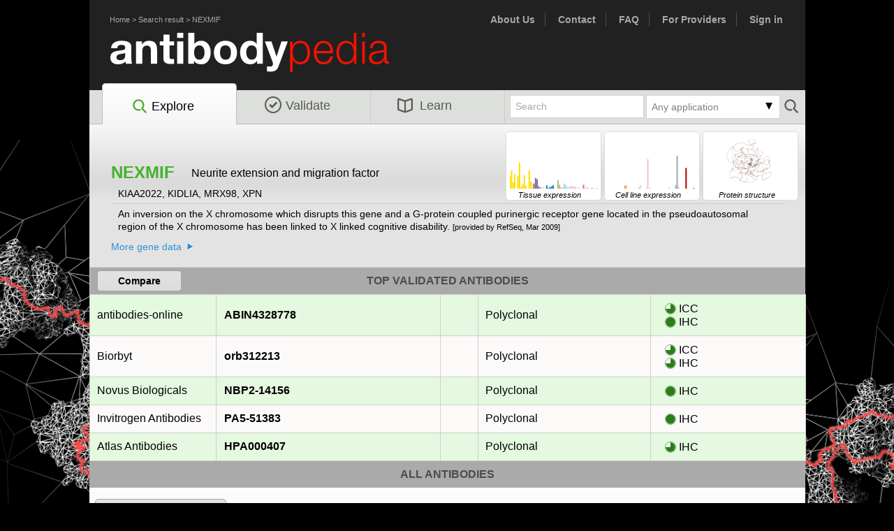

--- FILE ---
content_type: text/html; charset=utf8
request_url: https://www.antibodypedia.com/gene/405/NEXMIF
body_size: 12307
content:
	<!DOCTYPE html>
	<html>
	<head>
		<title>- NEXMIF antibodies | Antibodypedia</title>
		<meta http-equiv="content-type" content="text/html; charset=utf8">
		<link rel="icon" href="/favicon.ico">
		<script>
			var core = {};
			core.dir = '/lib/core';
			core.charset = 'utf8';
			core.session_length = 1800;
			core.login_url = '/login.php';
			core.logout_url = '/logout.php';
			core.user_id = 0;
		</script>
		<script type="text/javascript" src="/lib/core/lib/jquery/jquery.min.js?v=240215"></script><script type="text/javascript" src="/js/abpedia_migrate_mute.js?v=240215"></script><script type="text/javascript" src="/lib/core/lib/jquery/jquery-migrate-3.0.1.js?v=240215"></script><script type="text/javascript" src="/lib/core/lib/jquery_ui/jquery-ui.min.js?v=240215"></script><script type="text/javascript" src="/lib/core/lib/colorbox/jquery.colorbox-min.js?v=240215"></script><script type="text/javascript" src="/lib/core/lib/tablesorter/jquery.tablesorter.min.js?v=240215"></script><script type="text/javascript" src="/lib/core/lib/tablesorter/jquery.tablesorter.widgets.min.js?v=240215"></script><script type="text/javascript" src="/lib/core/lib/cookie/js.cookie.min.js?v=240215"></script><script type="text/javascript" src="/lib/core/lib/colorbrewer/colorbrewer.js?v=240215"></script><script type="text/javascript" src="/lib/core/lib/d3/d3.min.js?v=240215"></script><script type="text/javascript" src="/lib/core/js/d3.js?v=240215"></script><script type="text/javascript" src="/js/jquery.tinycarousel.min.js?v=240215"></script><script type="text/javascript" src="/js/chosen.jquery.min.js?v=240215"></script><script type="text/javascript" src="/js/jquery.tinycarousel.min.js?v=240215"></script><script type="text/javascript" src="/js/abpedia.js?v=240215"></script><script type="text/javascript" src="/js/abpedia.search.js?v=240215"></script><link rel="stylesheet" type="text/css" href="/lib/core/lib/jquery_ui/jquery-ui.min.css?v=240215"><link rel="stylesheet" type="text/css" href="/css/reset.css?v=240215"><link rel="stylesheet" type="text/css" href="/css/abp.layout.css?v=240215"><link rel="stylesheet" type="text/css" href="/css/abp.typography.css?v=240215"><link rel="stylesheet" type="text/css" href="/lib/core/lib/colorbox/colorbox.css?v=240215"><link rel="stylesheet" type="text/css" href="/css/abp.colorbox.css?v=240215"><link rel="stylesheet" type="text/css" href="/css/chosen.css?v=240215"><link rel="stylesheet" type="text/css" href="/css/chosen_mod.css?v=240215">	<link type="image/x-icon" rel="icon" href="/favicon.ico?v=240215">
	<!--[if IE]>
		<link type="text/css" rel="stylesheet" media="screen" href="/css/abp.typography.ie.css?v=240215">
	<![endif]-->
	<!--[if lt IE 8]>
		<link type="text/css" rel="stylesheet" media="screen" href="/css/abp.typography.ie6.css?v=240215">
	<![endif]-->
	<!--[if (gte IE 8)&(lte IE 8)]>
		<link type="text/css" rel="stylesheet" media="screen" href="/css/abp.typography.ie8.css?v=240215">
	<![endif]-->
	<!--[if (gte IE 6)&(lte IE 8)]>
			<script type="text/javascript" src="/js/selectivizr.js?v=240215"></script>	<![endif]-->
	<!-- Google analytics -->
		<script async src="https://www.googletagmanager.com/gtag/js?id=G-1RXLVBXYZC"></script>
	<script>
		window.dataLayer = window.dataLayer || [];
		function gtag(){dataLayer.push(arguments);}
		gtag('js', new Date());
		function ga_event(event, eventData) {
			gtag('event', event, eventData);
		}
	</script>
	<script type="text/javascript" src="/js/gene.js?v=240215"></script><script type="text/javascript" src="/js/ngl.js?v=240215"></script><script type="text/javascript" src="/js/proteinviewer.js?v=240215"></script>	<script>
		gtag('config', 'G-9BMLK8EFQN', {"sub_section":"gene_details","gene_gene":"405_NEXMIF","section":"explore"});
	</script>
	<!-- Google Tag Manager -->
	<noscript><iframe src="//www.googletagmanager.com/ns.html?id=GTM-K4N47H"
	height="0" width="0" style="display:none;visibility:hidden"></iframe></noscript>
	<script>(function(w,d,s,l,i){w[l]=w[l]||[];w[l].push({'gtm.start':
	new Date().getTime(),event:'gtm.js'});var f=d.getElementsByTagName(s)[0],
	j=d.createElement(s),dl=l!='dataLayer'?'&l='+l:'';j.async=true;j.src=
	'//www.googletagmanager.com/gtm.js?id='+i+dl;f.parentNode.insertBefore(j,f);
	})(window,document,'script','pbgrd','GTM-K4N47H');</script>
	<!-- End Google Tag Manager -->
	<script type='text/javascript'>
		var googletag = googletag || {};
		googletag.cmd = googletag.cmd || [];
		(function() {
			var gads = document.createElement('script');
			gads.async = true;
			gads.type = 'text/javascript';
			var useSSL = 'https:' == document.location.protocol;
			gads.src = (useSSL ? 'https:' : 'http:') + 
				'//www.googletagservices.com/tag/js/gpt.js';
			var node = document.getElementsByTagName('script')[0];
			node.parentNode.insertBefore(gads, node);
		})();
	</script>
	<script src="//d2iunvgtdktzcc.cloudfront.net/pbgrd-abp.js"></script>
</head>
<body id="gene_page">
<div id="fb-root"></div>
<script>(function(d, s, id) {
  var js, fjs = d.getElementsByTagName(s)[0];
  if (d.getElementById(id)) return;
  js = d.createElement(s); js.id = id;
  js.src = "//connect.facebook.net/en_US/sdk.js#xfbml=1&appId=335490563328134&version=v2.0";
  fjs.parentNode.insertBefore(js, fjs);
}(document, 'script', 'facebook-jssdk'));</script>

<div id="container">
	<div id="header" class="clearfix">
		<div class="nav_links" style="float:left; ">
			<ul>
				<li><a href="/">Home</a> > <a href="/explore">Search result</a> > <a href="/gene/405/NEXMIF">NEXMIF</a></li>
			</ul>
		</div>
		<div class="nav_links" style="font-size:14px; font-weight:bold;">
			<ul>
				<li><a href="/text/about_us" title="About Us">About Us</a></li>
				<li><a href="/text/contact">Contact</a></li>
				<li><a href="/text/faq_submission">FAQ</a></li>
				<li><a href="/provider.php" title="For providers">For Providers</a></li>
				<li><a href="/account/" title="Sign in">Sign in</a></li>			</ul>
		</div>
		<div id="branding"><a href="/" title="Antibodypedia Home"></a></div>
		<!-- END #utility_nav --> 
		<div id="navigation"  class="currentPage">
			<ul class="txtEight ">
				<li id="explore"  class="currentPage"><a href='/explore' title="Explore Antibodypedia"><img src="/images/search.svg">Explore</a></li>
				<li id="validate" ><a href="/validate.php" title="Add validation data"><img src="/images/validate.svg">Validate</a></li>
				<li id="learn" ><a href="/text/about_us" title="Learn more about Antibodypedia"><img src="/images/learn.svg">Learn</a></li>
							</ul>
							<form id="small_search_form" action="/genes.php" method="get">
					<button type="submit"></button>
						<input type="hidden" id="clear_applications" name="clear_applications" value="1">
	<div class="dropdown small">
		<div class="clickable">
			<div class="dd_arrow down_arrow"></div>
			<div id="applications_selected"></div>
		</div>
		<div id="applications_select">
			<span class="clear" ><a id="clear">Clear</a></span>
			<span>
											<input  type="checkbox" id="applications_WB" name="applications[]" short="WB" value="3">
											<label for="applications_WB">Western blot</label>
										</span><span>
											<input  type="checkbox" id="applications_EL" name="applications[]" short="EL" value="7">
											<label for="applications_EL">ELISA</label>
										</span><span>
											<input  type="checkbox" id="applications_ICC" name="applications[]" short="ICC" value="4">
											<label for="applications_ICC">Immunocytochemistry</label>
										</span><span>
											<input  type="checkbox" id="applications_IP" name="applications[]" short="IP" value="5">
											<label for="applications_IP">Immunoprecipitation</label>
										</span><span>
											<input  type="checkbox" id="applications_IHC" name="applications[]" short="IHC" value="2">
											<label for="applications_IHC">Immunohistochemistry</label>
										</span><span>
											<input  type="checkbox" id="applications_FC" name="applications[]" short="FC" value="6">
											<label for="applications_FC">Flow cytometry</label>
										</span><span>
											<input  type="checkbox" id="applications_PA" name="applications[]" short="PA" value="1">
											<label for="applications_PA">Protein array</label>
										</span><span>
											<input  type="checkbox" id="applications_BN" name="applications[]" short="BN" value="9">
											<label for="applications_BN">Blocking/Neutralizing</label>
										</span><span>
											<input  type="checkbox" id="applications_IEM" name="applications[]" short="IEM" value="10">
											<label for="applications_IEM">Immunoelectron microscopy</label>
										</span><span>
											<input  type="checkbox" id="applications_FA" name="applications[]" short="FA" value="11">
											<label for="applications_FA">Functional assay</label>
										</span><span>
											<input  type="checkbox" id="applications_GS" name="applications[]" short="GS" value="12">
											<label for="applications_GS">Gel shift</label>
										</span><span>
											<input  type="checkbox" id="applications_RA" name="applications[]" short="RA" value="15">
											<label for="applications_RA">Radioimmunoassay</label>
										</span><span>
											<input  type="checkbox" id="applications_PLA" name="applications[]" short="PLA" value="16">
											<label for="applications_PLA">Proximity ligation assay</label>
										</span><span>
											<input  type="checkbox" id="applications_ChIP" name="applications[]" short="ChIP" value="17">
											<label for="applications_ChIP">Chromatin Immunoprecipitation</label>
										</span><span>
											<input  type="checkbox" id="applications_RPPA" name="applications[]" short="RPPA" value="18">
											<label for="applications_RPPA">Reverse phase protein array</label>
										</span><span>
											<input  type="checkbox" id="applications_OA" name="applications[]" short="OA" value="99">
											<label for="applications_OA">Other assay</label>
										</span>		</div>
	</div>
	<script>
		//Selected applications from filter
		var applications = [];
	</script>
						<input type="text" name="query" id="query" value="Search">
				</form>
						</div>
		<!-- END #navigation -->
	</div>
	
	<!-- #search -->
		
	<!-- END #header -->
	<div id="content" class="clearfix">
		<div id="explore_wrap" class="clearfix">
	<div id="rna_div">
					<div id="RNAChartTissueThumb" class="rna_thumb" target="#rnaTissue"><i class="txtOne">Tissue expression</i></div>
			<script>
				$('#RNAChartTissueThumb').barChart(
					[{"pos":1,"legend":"Brain","label":"Amygdala","value":"2.2","color":"#FFDD00","tooltip":"<b>Amygdala<\/b><br>nTPM: 2.2<br>Organ: Brain"},{"pos":2,"legend":"Brain","label":"Basal ganglia","value":"3.3","color":"#FFDD00","tooltip":"<b>Basal ganglia<\/b><br>nTPM: 3.3<br>Organ: Brain"},{"pos":3,"legend":"Brain","label":"Cerebellum","value":"1.1","color":"#FFDD00","tooltip":"<b>Cerebellum<\/b><br>nTPM: 1.1<br>Organ: Brain"},{"pos":4,"legend":"Brain","label":"Cerebral cortex","value":"2.6","color":"#FFDD00","tooltip":"<b>Cerebral cortex<\/b><br>nTPM: 2.6<br>Organ: Brain"},{"pos":5,"legend":"Brain","label":"Choroid plexus","value":"0.0","color":"#FFDD00","tooltip":"<b>Choroid plexus<\/b><br>nTPM: 0<br>Organ: Brain"},{"pos":6,"legend":"Brain","label":"Hippocampal formation","value":"2.3","color":"#FFDD00","tooltip":"<b>Hippocampal formation<\/b><br>nTPM: 2.3<br>Organ: Brain"},{"pos":7,"legend":"Brain","label":"Hypothalamus","value":"4.7","color":"#FFDD00","tooltip":"<b>Hypothalamus<\/b><br>nTPM: 4.7<br>Organ: Brain"},{"pos":8,"legend":"Brain","label":"Medulla oblongata","value":"0.3","color":"#FFDD00","tooltip":"<b>Medulla oblongata<\/b><br>nTPM: 0.3<br>Organ: Brain"},{"pos":9,"legend":"Brain","label":"Midbrain","value":"0.8","color":"#FFDD00","tooltip":"<b>Midbrain<\/b><br>nTPM: 0.8<br>Organ: Brain"},{"pos":10,"legend":"Brain","label":"Olfactory bulb","value":"2.4","color":"#FFDD00","tooltip":"<b>Olfactory bulb<\/b><br>nTPM: 2.4<br>Organ: Brain"},{"pos":11,"legend":"Brain","label":"Pons","value":"0.5","color":"#FFDD00","tooltip":"<b>Pons<\/b><br>nTPM: 0.5<br>Organ: Brain"},{"pos":12,"legend":"Brain","label":"Spinal cord","value":"0.0","color":"#FFDD00","tooltip":"<b>Spinal cord<\/b><br>nTPM: 0<br>Organ: Brain"},{"pos":13,"legend":"Brain","label":"Thalamus","value":"3.3","color":"#FFDD00","tooltip":"<b>Thalamus<\/b><br>nTPM: 3.3<br>Organ: Brain"},{"pos":14,"legend":"Brain","label":"White matter","value":"1.3","color":"#FFDD00","tooltip":"<b>White matter<\/b><br>nTPM: 1.3<br>Organ: Brain"},{"pos":15,"legend":"Eye","label":"Retina","value":"1.0","color":"#FFEF78","tooltip":"<b>Retina<\/b><br>nTPM: 1<br>Organ: Eye"},{"pos":16,"legend":"Endocrine tissues","label":"Adrenal gland","value":"0.9","color":"#7F6A9C","tooltip":"<b>Adrenal gland<\/b><br>nTPM: 0.9<br>Organ: Endocrine tissues"},{"pos":17,"legend":"Endocrine tissues","label":"Parathyroid gland","value":"1.9","color":"#7F6A9C","tooltip":"<b>Parathyroid gland<\/b><br>nTPM: 1.9<br>Organ: Endocrine tissues"},{"pos":18,"legend":"Endocrine tissues","label":"Pituitary gland","value":"1.7","color":"#7F6A9C","tooltip":"<b>Pituitary gland<\/b><br>nTPM: 1.7<br>Organ: Endocrine tissues"},{"pos":19,"legend":"Endocrine tissues","label":"Thyroid gland","value":"0.4","color":"#7F6A9C","tooltip":"<b>Thyroid gland<\/b><br>nTPM: 0.4<br>Organ: Endocrine tissues"},{"pos":20,"legend":"Respiratory system","label":"Lung","value":"0.2","color":"#6AA692","tooltip":"<b>Lung<\/b><br>nTPM: 0.2<br>Organ: Respiratory system"},{"pos":21,"legend":"Proximal digestive tract","label":"Esophagus","value":"0.3","color":"#FBDAD9","tooltip":"<b>Esophagus<\/b><br>nTPM: 0.3<br>Organ: Proximal digestive tract"},{"pos":22,"legend":"Proximal digestive tract","label":"Salivary gland","value":"0.4","color":"#FBDAD9","tooltip":"<b>Salivary gland<\/b><br>nTPM: 0.4<br>Organ: Proximal digestive tract"},{"pos":23,"legend":"Proximal digestive tract","label":"Tongue","value":"0.1","color":"#FBDAD9","tooltip":"<b>Tongue<\/b><br>nTPM: 0.1<br>Organ: Proximal digestive tract"},{"pos":24,"legend":"Gastrointestinal tract","label":"Colon","value":"0.6","color":"#1280C4","tooltip":"<b>Colon<\/b><br>nTPM: 0.6<br>Organ: Gastrointestinal tract"},{"pos":25,"legend":"Gastrointestinal tract","label":"Duodenum","value":"0.1","color":"#1280C4","tooltip":"<b>Duodenum<\/b><br>nTPM: 0.1<br>Organ: Gastrointestinal tract"},{"pos":26,"legend":"Gastrointestinal tract","label":"Rectum","value":"0.3","color":"#1280C4","tooltip":"<b>Rectum<\/b><br>nTPM: 0.3<br>Organ: Gastrointestinal tract"},{"pos":27,"legend":"Gastrointestinal tract","label":"Small intestine","value":"0.4","color":"#1280C4","tooltip":"<b>Small intestine<\/b><br>nTPM: 0.4<br>Organ: Gastrointestinal tract"},{"pos":28,"legend":"Gastrointestinal tract","label":"Stomach","value":"0.6","color":"#1280C4","tooltip":"<b>Stomach<\/b><br>nTPM: 0.6<br>Organ: Gastrointestinal tract"},{"pos":29,"legend":"Liver & Gallbladder","label":"Gallbladder","value":"0.1","color":"#D1CBE5","tooltip":"<b>Gallbladder<\/b><br>nTPM: 0.1<br>Organ: Liver & Gallbladder"},{"pos":30,"legend":"Liver & Gallbladder","label":"Liver","value":"0.0","color":"#D1CBE5","tooltip":"<b>Liver<\/b><br>nTPM: 0<br>Organ: Liver & Gallbladder"},{"pos":31,"legend":"Pancreas","label":"Pancreas","value":"1.5","color":"#96C08E","tooltip":"<b>Pancreas<\/b><br>nTPM: 1.5<br>Organ: Pancreas"},{"pos":32,"legend":"Kidney & Urinary bladder","label":"Kidney","value":"0.7","color":"#F9A266","tooltip":"<b>Kidney<\/b><br>nTPM: 0.7<br>Organ: Kidney & Urinary bladder"},{"pos":33,"legend":"Kidney & Urinary bladder","label":"Urinary bladder","value":"0.2","color":"#F9A266","tooltip":"<b>Urinary bladder<\/b><br>nTPM: 0.2<br>Organ: Kidney & Urinary bladder"},{"pos":34,"legend":"Male reproductive system","label":"Epididymis","value":"0.2","color":"#95D4F5","tooltip":"<b>Epididymis<\/b><br>nTPM: 0.2<br>Organ: Male reproductive system"},{"pos":35,"legend":"Male reproductive system","label":"Prostate","value":"0.9","color":"#95D4F5","tooltip":"<b>Prostate<\/b><br>nTPM: 0.9<br>Organ: Male reproductive system"},{"pos":36,"legend":"Male reproductive system","label":"Seminal vesicle","value":"0.6","color":"#95D4F5","tooltip":"<b>Seminal vesicle<\/b><br>nTPM: 0.6<br>Organ: Male reproductive system"},{"pos":37,"legend":"Male reproductive system","label":"Testis","value":"0.2","color":"#95D4F5","tooltip":"<b>Testis<\/b><br>nTPM: 0.2<br>Organ: Male reproductive system"},{"pos":38,"legend":"Breast and female reproductive system","label":"Breast","value":"0.3","color":"#F8BDD7","tooltip":"<b>Breast<\/b><br>nTPM: 0.3<br>Organ: Breast and female reproductive system"},{"pos":39,"legend":"Breast and female reproductive system","label":"Cervix","value":"0.4","color":"#F8BDD7","tooltip":"<b>Cervix<\/b><br>nTPM: 0.4<br>Organ: Breast and female reproductive system"},{"pos":40,"legend":"Breast and female reproductive system","label":"Endometrium","value":"0.5","color":"#F8BDD7","tooltip":"<b>Endometrium<\/b><br>nTPM: 0.5<br>Organ: Breast and female reproductive system"},{"pos":41,"legend":"Breast and female reproductive system","label":"Fallopian tube","value":"0.3","color":"#F8BDD7","tooltip":"<b>Fallopian tube<\/b><br>nTPM: 0.3<br>Organ: Breast and female reproductive system"},{"pos":42,"legend":"Breast and female reproductive system","label":"Ovary","value":"0.4","color":"#F8BDD7","tooltip":"<b>Ovary<\/b><br>nTPM: 0.4<br>Organ: Breast and female reproductive system"},{"pos":43,"legend":"Breast and female reproductive system","label":"Placenta","value":"0.1","color":"#F8BDD7","tooltip":"<b>Placenta<\/b><br>nTPM: 0.1<br>Organ: Breast and female reproductive system"},{"pos":44,"legend":"Breast and female reproductive system","label":"Vagina","value":"0.2","color":"#F8BDD7","tooltip":"<b>Vagina<\/b><br>nTPM: 0.2<br>Organ: Breast and female reproductive system"},{"pos":45,"legend":"Muscle tissues","label":"Heart muscle","value":"0.0","color":"#DE6C7D","tooltip":"<b>Heart muscle<\/b><br>nTPM: 0<br>Organ: Muscle tissues"},{"pos":46,"legend":"Muscle tissues","label":"Skeletal muscle","value":"0.0","color":"#DE6C7D","tooltip":"<b>Skeletal muscle<\/b><br>nTPM: 0<br>Organ: Muscle tissues"},{"pos":47,"legend":"Muscle tissues","label":"Smooth muscle","value":"0.7","color":"#DE6C7D","tooltip":"<b>Smooth muscle<\/b><br>nTPM: 0.7<br>Organ: Muscle tissues"},{"pos":48,"legend":"Connective & Soft tissue","label":"Adipose tissue","value":"0.1","color":"#A7DACD","tooltip":"<b>Adipose tissue<\/b><br>nTPM: 0.1<br>Organ: Connective & Soft tissue"},{"pos":49,"legend":"Skin","label":"Skin","value":"0.3","color":"#FCCAB3","tooltip":"<b>Skin<\/b><br>nTPM: 0.3<br>Organ: Skin"},{"pos":50,"legend":"Bone marrow & Lymphoid tissues","label":"Appendix","value":"0.1","color":"#A1A8AA","tooltip":"<b>Appendix<\/b><br>nTPM: 0.1<br>Organ: Bone marrow & Lymphoid tissues"},{"pos":51,"legend":"Bone marrow & Lymphoid tissues","label":"Bone marrow","value":"0.0","color":"#A1A8AA","tooltip":"<b>Bone marrow<\/b><br>nTPM: 0<br>Organ: Bone marrow & Lymphoid tissues"},{"pos":52,"legend":"Bone marrow & Lymphoid tissues","label":"Lymph node","value":"0.1","color":"#A1A8AA","tooltip":"<b>Lymph node<\/b><br>nTPM: 0.1<br>Organ: Bone marrow & Lymphoid tissues"},{"pos":53,"legend":"Bone marrow & Lymphoid tissues","label":"Spleen","value":"0.1","color":"#A1A8AA","tooltip":"<b>Spleen<\/b><br>nTPM: 0.1<br>Organ: Bone marrow & Lymphoid tissues"},{"pos":54,"legend":"Bone marrow & Lymphoid tissues","label":"Thymus","value":"0.0","color":"#A1A8AA","tooltip":"<b>Thymus<\/b><br>nTPM: 0<br>Organ: Bone marrow & Lymphoid tissues"},{"pos":55,"legend":"Bone marrow & Lymphoid tissues","label":"Tonsil","value":"0.1","color":"#A1A8AA","tooltip":"<b>Tonsil<\/b><br>nTPM: 0.1<br>Organ: Bone marrow & Lymphoid tissues"}],
					{
						barWidth: 2,
						minY: 10,
						padding: {t: 0, r: 0, b: 0, l: -1},
						dimension: {w: 125, h: 80}
					}
				);
			</script>
			<div id="RNAChartCellineThumb" class="rna_thumb" target="#rnaCelline"><i class="txtOne">Cell line expression</i></div>
			<script>
				$('#RNAChartCellineThumb').barChart(
					[{"pos":1,"legend":"Brain","label":"AF22","value":"0.0","color":"#FFDD00","tooltip":"<b>AF22<\/b><br>nTPM: 0<br>Organ: Brain"},{"pos":2,"legend":"Brain","label":"GAMG","value":"0.0","color":"#FFDD00","tooltip":"<b>GAMG<\/b><br>nTPM: 0<br>Organ: Brain"},{"pos":3,"legend":"Brain","label":"SH-SY5Y","value":"0.0","color":"#FFDD00","tooltip":"<b>SH-SY5Y<\/b><br>nTPM: 0<br>Organ: Brain"},{"pos":4,"legend":"Brain","label":"U-138 MG","value":"0.0","color":"#FFDD00","tooltip":"<b>U-138 MG<\/b><br>nTPM: 0<br>Organ: Brain"},{"pos":5,"legend":"Brain","label":"U-251 MG","value":"0.0","color":"#FFDD00","tooltip":"<b>U-251 MG<\/b><br>nTPM: 0<br>Organ: Brain"},{"pos":6,"legend":"Brain","label":"U-87 MG","value":"0.0","color":"#FFDD00","tooltip":"<b>U-87 MG<\/b><br>nTPM: 0<br>Organ: Brain"},{"pos":7,"legend":"Eye","label":"HTCEpi","value":"0.0","color":"#FFEF78","tooltip":"<b>HTCEpi<\/b><br>nTPM: 0<br>Organ: Eye"},{"pos":8,"legend":"Eye","label":"HTERT-RPE1","value":"0.0","color":"#FFEF78","tooltip":"<b>HTERT-RPE1<\/b><br>nTPM: 0<br>Organ: Eye"},{"pos":9,"legend":"Proximal digestive tract","label":"OE19","value":"0.0","color":"#FBDAD9","tooltip":"<b>OE19<\/b><br>nTPM: 0<br>Organ: Proximal digestive tract"},{"pos":10,"legend":"Gastrointestinal tract","label":"CACO-2","value":"0.0","color":"#1280C4","tooltip":"<b>CACO-2<\/b><br>nTPM: 0<br>Organ: Gastrointestinal tract"},{"pos":11,"legend":"Liver & Gallbladder","label":"Hep G2","value":"0.0","color":"#D1CBE5","tooltip":"<b>Hep G2<\/b><br>nTPM: 0<br>Organ: Liver & Gallbladder"},{"pos":12,"legend":"Pancreas","label":"CAPAN-2","value":"0.0","color":"#96C08E","tooltip":"<b>CAPAN-2<\/b><br>nTPM: 0<br>Organ: Pancreas"},{"pos":13,"legend":"Kidney & Urinary bladder","label":"HEK 293","value":"0.0","color":"#F9A266","tooltip":"<b>HEK 293<\/b><br>nTPM: 0<br>Organ: Kidney & Urinary bladder"},{"pos":14,"legend":"Kidney & Urinary bladder","label":"NTERA-2","value":"0.5","color":"#F9A266","tooltip":"<b>NTERA-2<\/b><br>nTPM: 0.5<br>Organ: Kidney & Urinary bladder"},{"pos":15,"legend":"Kidney & Urinary bladder","label":"RPTEC TERT1","value":"0.6","color":"#F9A266","tooltip":"<b>RPTEC TERT1<\/b><br>nTPM: 0.6<br>Organ: Kidney & Urinary bladder"},{"pos":16,"legend":"Kidney & Urinary bladder","label":"RT4","value":"0.0","color":"#F9A266","tooltip":"<b>RT4<\/b><br>nTPM: 0<br>Organ: Kidney & Urinary bladder"},{"pos":17,"legend":"Male reproductive system","label":"PC-3","value":"0.0","color":"#95D4F5","tooltip":"<b>PC-3<\/b><br>nTPM: 0<br>Organ: Male reproductive system"},{"pos":18,"legend":"Male reproductive system","label":"SuSa","value":"0.0","color":"#95D4F5","tooltip":"<b>SuSa<\/b><br>nTPM: 0<br>Organ: Male reproductive system"},{"pos":19,"legend":"Skin","label":"A-431","value":"0.0","color":"#FCCAB3","tooltip":"<b>A-431<\/b><br>nTPM: 0<br>Organ: Skin"},{"pos":20,"legend":"Skin","label":"HaCaT","value":"0.0","color":"#FCCAB3","tooltip":"<b>HaCaT<\/b><br>nTPM: 0<br>Organ: Skin"},{"pos":21,"legend":"Skin","label":"SK-MEL-30","value":"0.0","color":"#FCCAB3","tooltip":"<b>SK-MEL-30<\/b><br>nTPM: 0<br>Organ: Skin"},{"pos":22,"legend":"Skin","label":"WM-115","value":"0.0","color":"#FCCAB3","tooltip":"<b>WM-115<\/b><br>nTPM: 0<br>Organ: Skin"},{"pos":23,"legend":"Lung","label":"A549","value":"0.0","color":"#6AA692","tooltip":"<b>A549<\/b><br>nTPM: 0<br>Organ: Lung"},{"pos":24,"legend":"Lung","label":"HBEC3-KT","value":"0.0","color":"#6AA692","tooltip":"<b>HBEC3-KT<\/b><br>nTPM: 0<br>Organ: Lung"},{"pos":25,"legend":"Lung","label":"SCLC-21H","value":"0.1","color":"#6AA692","tooltip":"<b>SCLC-21H<\/b><br>nTPM: 0.1<br>Organ: Lung"},{"pos":26,"legend":"Female reproductive system","label":"AN3-CA","value":"0.6","color":"#F8BDD7","tooltip":"<b>AN3-CA<\/b><br>nTPM: 0.6<br>Organ: Female reproductive system"},{"pos":27,"legend":"Female reproductive system","label":"BEWO","value":"0.0","color":"#F8BDD7","tooltip":"<b>BEWO<\/b><br>nTPM: 0<br>Organ: Female reproductive system"},{"pos":28,"legend":"Female reproductive system","label":"EFO-21","value":"0.0","color":"#F8BDD7","tooltip":"<b>EFO-21<\/b><br>nTPM: 0<br>Organ: Female reproductive system"},{"pos":29,"legend":"Female reproductive system","label":"HeLa","value":"0.0","color":"#F8BDD7","tooltip":"<b>HeLa<\/b><br>nTPM: 0<br>Organ: Female reproductive system"},{"pos":30,"legend":"Female reproductive system","label":"HTERT-HME1","value":"0.0","color":"#F8BDD7","tooltip":"<b>HTERT-HME1<\/b><br>nTPM: 0<br>Organ: Female reproductive system"},{"pos":31,"legend":"Female reproductive system","label":"MCF7","value":"0.1","color":"#F8BDD7","tooltip":"<b>MCF7<\/b><br>nTPM: 0.1<br>Organ: Female reproductive system"},{"pos":32,"legend":"Female reproductive system","label":"SiHa","value":"5.3","color":"#F8BDD7","tooltip":"<b>SiHa<\/b><br>nTPM: 5.3<br>Organ: Female reproductive system"},{"pos":33,"legend":"Female reproductive system","label":"SK-BR-3","value":"0.0","color":"#F8BDD7","tooltip":"<b>SK-BR-3<\/b><br>nTPM: 0<br>Organ: Female reproductive system"},{"pos":34,"legend":"Female reproductive system","label":"T-47d","value":"0.2","color":"#F8BDD7","tooltip":"<b>T-47d<\/b><br>nTPM: 0.2<br>Organ: Female reproductive system"},{"pos":35,"legend":"Endothelial","label":"HUVEC TERT2","value":"0.0","color":"#B26996","tooltip":"<b>HUVEC TERT2<\/b><br>nTPM: 0<br>Organ: Endothelial"},{"pos":36,"legend":"Endothelial","label":"TIME","value":"0.0","color":"#B26996","tooltip":"<b>TIME<\/b><br>nTPM: 0<br>Organ: Endothelial"},{"pos":37,"legend":"Muscle","label":"HSkMC","value":"0.0","color":"#DE6C7D","tooltip":"<b>HSkMC<\/b><br>nTPM: 0<br>Organ: Muscle"},{"pos":38,"legend":"Mesenchymal","label":"ASC diff","value":"0.0","color":"#66bd63","tooltip":"<b>ASC diff<\/b><br>nTPM: 0<br>Organ: Mesenchymal"},{"pos":39,"legend":"Mesenchymal","label":"ASC TERT1","value":"0.0","color":"#66bd63","tooltip":"<b>ASC TERT1<\/b><br>nTPM: 0<br>Organ: Mesenchymal"},{"pos":40,"legend":"Mesenchymal","label":"BJ","value":"0.0","color":"#66bd63","tooltip":"<b>BJ<\/b><br>nTPM: 0<br>Organ: Mesenchymal"},{"pos":41,"legend":"Mesenchymal","label":"BJ hTERT+","value":"0.0","color":"#66bd63","tooltip":"<b>BJ hTERT+<\/b><br>nTPM: 0<br>Organ: Mesenchymal"},{"pos":42,"legend":"Mesenchymal","label":"BJ hTERT+ SV40 Large T+","value":"0.0","color":"#66bd63","tooltip":"<b>BJ hTERT+ SV40 Large T+<\/b><br>nTPM: 0<br>Organ: Mesenchymal"},{"pos":43,"legend":"Mesenchymal","label":"BJ hTERT+ SV40 Large T+ RasG12V","value":"0.0","color":"#66bd63","tooltip":"<b>BJ hTERT+ SV40 Large T+ RasG12V<\/b><br>nTPM: 0<br>Organ: Mesenchymal"},{"pos":44,"legend":"Mesenchymal","label":"FHDF\/TERT166","value":"0.0","color":"#66bd63","tooltip":"<b>FHDF\/TERT166<\/b><br>nTPM: 0<br>Organ: Mesenchymal"},{"pos":45,"legend":"Mesenchymal","label":"HBF TERT88","value":"0.0","color":"#66bd63","tooltip":"<b>HBF TERT88<\/b><br>nTPM: 0<br>Organ: Mesenchymal"},{"pos":46,"legend":"Mesenchymal","label":"HHSteC","value":"0.0","color":"#66bd63","tooltip":"<b>HHSteC<\/b><br>nTPM: 0<br>Organ: Mesenchymal"},{"pos":47,"legend":"Mesenchymal","label":"LHCN-M2","value":"0.0","color":"#66bd63","tooltip":"<b>LHCN-M2<\/b><br>nTPM: 0<br>Organ: Mesenchymal"},{"pos":48,"legend":"Mesenchymal","label":"RH-30","value":"0.0","color":"#66bd63","tooltip":"<b>RH-30<\/b><br>nTPM: 0<br>Organ: Mesenchymal"},{"pos":49,"legend":"Mesenchymal","label":"U-2 OS","value":"0.1","color":"#66bd63","tooltip":"<b>U-2 OS<\/b><br>nTPM: 0.1<br>Organ: Mesenchymal"},{"pos":50,"legend":"Mesenchymal","label":"U-2197","value":"0.0","color":"#66bd63","tooltip":"<b>U-2197<\/b><br>nTPM: 0<br>Organ: Mesenchymal"},{"pos":51,"legend":"Lymphoid","label":"Daudi","value":"0.0","color":"#A1A8AA","tooltip":"<b>Daudi<\/b><br>nTPM: 0<br>Organ: Lymphoid"},{"pos":52,"legend":"Lymphoid","label":"HDLM-2","value":"0.0","color":"#A1A8AA","tooltip":"<b>HDLM-2<\/b><br>nTPM: 0<br>Organ: Lymphoid"},{"pos":53,"legend":"Lymphoid","label":"HTEC\/SVTERT24-B","value":"0.0","color":"#A1A8AA","tooltip":"<b>HTEC\/SVTERT24-B<\/b><br>nTPM: 0<br>Organ: Lymphoid"},{"pos":54,"legend":"Lymphoid","label":"JURKAT","value":"0.6","color":"#A1A8AA","tooltip":"<b>JURKAT<\/b><br>nTPM: 0.6<br>Organ: Lymphoid"},{"pos":55,"legend":"Lymphoid","label":"Karpas-707","value":"5.9","color":"#A1A8AA","tooltip":"<b>Karpas-707<\/b><br>nTPM: 5.9<br>Organ: Lymphoid"},{"pos":56,"legend":"Lymphoid","label":"MOLT-4","value":"0.2","color":"#A1A8AA","tooltip":"<b>MOLT-4<\/b><br>nTPM: 0.2<br>Organ: Lymphoid"},{"pos":57,"legend":"Lymphoid","label":"REH","value":"0.0","color":"#A1A8AA","tooltip":"<b>REH<\/b><br>nTPM: 0<br>Organ: Lymphoid"},{"pos":58,"legend":"Lymphoid","label":"RPMI-8226","value":"0.0","color":"#A1A8AA","tooltip":"<b>RPMI-8226<\/b><br>nTPM: 0<br>Organ: Lymphoid"},{"pos":59,"legend":"Lymphoid","label":"U-266\/70","value":"0.0","color":"#A1A8AA","tooltip":"<b>U-266\/70<\/b><br>nTPM: 0<br>Organ: Lymphoid"},{"pos":60,"legend":"Lymphoid","label":"U-266\/84","value":"0.0","color":"#A1A8AA","tooltip":"<b>U-266\/84<\/b><br>nTPM: 0<br>Organ: Lymphoid"},{"pos":61,"legend":"Lymphoid","label":"U-698","value":"0.0","color":"#A1A8AA","tooltip":"<b>U-698<\/b><br>nTPM: 0<br>Organ: Lymphoid"},{"pos":62,"legend":"Myeloid","label":"HAP1","value":"3.7","color":"#b30000","tooltip":"<b>HAP1<\/b><br>nTPM: 3.7<br>Organ: Myeloid"},{"pos":63,"legend":"Myeloid","label":"HEL","value":"0.0","color":"#b30000","tooltip":"<b>HEL<\/b><br>nTPM: 0<br>Organ: Myeloid"},{"pos":64,"legend":"Myeloid","label":"HL-60","value":"0.0","color":"#b30000","tooltip":"<b>HL-60<\/b><br>nTPM: 0<br>Organ: Myeloid"},{"pos":65,"legend":"Myeloid","label":"HMC-1","value":"0.0","color":"#b30000","tooltip":"<b>HMC-1<\/b><br>nTPM: 0<br>Organ: Myeloid"},{"pos":66,"legend":"Myeloid","label":"K-562","value":"0.0","color":"#b30000","tooltip":"<b>K-562<\/b><br>nTPM: 0<br>Organ: Myeloid"},{"pos":67,"legend":"Myeloid","label":"NB-4","value":"0.0","color":"#b30000","tooltip":"<b>NB-4<\/b><br>nTPM: 0<br>Organ: Myeloid"},{"pos":68,"legend":"Myeloid","label":"THP-1","value":"0.1","color":"#b30000","tooltip":"<b>THP-1<\/b><br>nTPM: 0.1<br>Organ: Myeloid"},{"pos":69,"legend":"Myeloid","label":"U-937","value":"0.0","color":"#b30000","tooltip":"<b>U-937<\/b><br>nTPM: 0<br>Organ: Myeloid"}],
					{
						barWidth: 2,
						minY: 10,
						padding: {t: 0, r: 0, b: 0, l: -1},
						dimension: {w: 125, h: 80}
					}
				);
			</script>
					<div id="structure_thumb" class="structure_thumb" target="#structure_div">
			<i class="txtOne">Protein structure</i>
		</div>
	</div>
	<h1>NEXMIF</h1>
	<input type="hidden" id="ensembl_id" value="ENSG00000050030">
	<span style="display:inline-block; padding:10px 0px; width:400px;">Neurite extension and migration factor</span>
	<div style="font-size:14px; float:left; clear:both; width:550px; padding:0px 10px 5px 10px;">KIAA2022, KIDLIA, MRX98, XPN&nbsp;</div>
	<div style="font-size:14px; float:left; clear:both; width:96%; border-top:1px solid #ccc; padding:5px 30px 5px 10px;">
		<div id="gene_summary" style="max-height:55px; overflow:hidden;">An inversion on the X chromosome which disrupts this gene and a G-protein coupled purinergic receptor gene located in the pseudoautosomal region of the X chromosome has been linked to X linked cognitive disability. <span style="font-size:11px;">[provided by RefSeq, Mar 2009]</span></div>
	</div>
	
	<div id="gene_wrap" style="display:none;">
		<div style="float:left; width:50%;">
			<dl>
				<dt>Description</dt><dd>Neurite extension and migration factor</dd>
				<dt>Tissue specificity</dt><dd>Tissue enhanced (brain)</dd>				<dt>Subcell&nbsp;location</dt><dd>Nucleoplasm, Midbody, Mitotic spindle, Cytosol</dd>				<dt>Predicted&nbsp;location</dt><dd>Intracellular</dd>
				<dt>Protein family</dt><dd class="txtOne" style="line-height:14px;"><a href="/text/text_proteinclass.php">Disease related genes</a><br><a href="/text/text_proteinclass.php">Human disease related genes</a><br><a href="/text/text_proteinclass.php">Mapped to neXtProt</a><br><a href="/text/text_proteinclass.php">Mapped to UniProt SWISS-PROT</a><br><a href="/text/text_proteinclass.php">Predicted intracellular proteins</a></dd>
			</dl>
		</div>
		<div style="float:left; width:50%;">
			<dl>
				<dt>Chromosome</dt><dd>X (74732856 - 74925472)</dd>
				<dt>Ensembl ID</dt><dd><a href="http://www.ensembl.org/Homo_sapiens/geneview?gene=ENSG00000050030" rel="nofollow" title="Ensembl: ENSG00000050030">ENSG00000050030</a>&nbsp;&nbsp;(ver. 103.38)</dd>
				<dt>Orthologs</dt><dd>Mouse Nexmif: <a href="http://www.ensembl.org/Mus_musculus/geneview?gene=ENSMUSG00000046449" rel="nofollow" title="Ensembl: ENSMUSG00000046449">ENSMUSG00000046449</a></dd>
				<dt>UniProt</dt><dd><a href="http://www.uniprot.org/entry/Q5QGS0" rel="nofollow" title="Uniprot/SWISSPROT: Q5QGS0">Q5QGS0</a></dd>
				<dt>neXtProt</dt><dd><a href="http://www.nextprot.org/entry/NX_Q5QGS0" rel="nofollow" title="neXtProt: NX_Q5QGS0">NX_Q5QGS0</a></dd>
			</dl>
		</div>
		<div style="clear:both;">
			<a href="#human_splices" class="show_hide">Human splice variants</a><br>
			<div id="human_splices" style="display:none;">
						<table>
			<tbody>
			<tr>
				<th scope="col">Ensembl</th>
				<th scope="col">UniProt</th><th scope="col">RefSeq</th><th scope="col">Entrez</th>			</tr>
							<tr>
					<td>
						<a href="http://www.ensembl.org/Homo_sapiens/transview?transcript=ENST00000055682" rel="nofollow" title="Ensembl: ENST00000055682">ENST00000055682</a><br>
						<a href="http://www.ensembl.org/Homo_sapiens/protview?peptide=ENSP00000055682" rel="nofollow" title="Ensembl: ENSP00000055682">ENSP00000055682</a>					</td>
					<td><span class="txtOne">Q5QGS0.128</span> <a href="http://www.uniprot.org/entry/Q5QGS0" rel="nofollow" title="Uniprot/SWISSPROT: Q5QGS0">Q5QGS0</a><br></td><td><span class="txtOne">NP_001008537.1</span> <a href="http://www.ncbi.nlm.nih.gov/sites/entrez?db=protein&cmd=search&term=NP_001008537" rel="nofollow" title="RefSeq_peptide: NP_001008537">NP_001008537</a><br></td><td><span class="txtOne">NEXMIF</span> <a href="http://www.ncbi.nlm.nih.gov/entrez/query.fcgi?db=gene&cmd=Retrieve&dopt=Graphics&list_uids=340533" rel="nofollow" title="EntrezGene: 340533">340533</a><br></td>				</tr>
								<tr>
					<td>
						<a href="http://www.ensembl.org/Homo_sapiens/transview?transcript=ENST00000616200" rel="nofollow" title="Ensembl: ENST00000616200">ENST00000616200</a><br>
						<a href="http://www.ensembl.org/Homo_sapiens/protview?peptide=ENSP00000480284" rel="nofollow" title="Ensembl: ENSP00000480284">ENSP00000480284</a>					</td>
					<td><span class="txtOne">Q5QGS0.128</span> <a href="http://www.uniprot.org/entry/Q5QGS0" rel="nofollow" title="Uniprot/SWISSPROT: Q5QGS0">Q5QGS0</a><br></td><td></td><td><span class="txtOne">NEXMIF</span> <a href="http://www.ncbi.nlm.nih.gov/entrez/query.fcgi?db=gene&cmd=Retrieve&dopt=Graphics&list_uids=340533" rel="nofollow" title="EntrezGene: 340533">340533</a><br></td>				</tr>
								<tr>
					<td>
						<a href="http://www.ensembl.org/Homo_sapiens/transview?transcript=ENST00000642681" rel="nofollow" title="Ensembl: ENST00000642681">ENST00000642681</a><br>
						<a href="http://www.ensembl.org/Homo_sapiens/protview?peptide=ENSP00000495800" rel="nofollow" title="Ensembl: ENSP00000495800">ENSP00000495800</a>					</td>
					<td>							<div class="txtOne">
								<a href="http://www.uniprot.org/entry/A0A2R8YEQ5" rel="nofollow" title="Uniprot/SPTREMBL: A0A2R8YEQ5">A0A2R8YEQ5</a><br>							</div>
							</td><td></td><td><span class="txtOne">NEXMIF</span> <a href="http://www.ncbi.nlm.nih.gov/entrez/query.fcgi?db=gene&cmd=Retrieve&dopt=Graphics&list_uids=340533" rel="nofollow" title="EntrezGene: 340533">340533</a><br></td>				</tr>
							</tbody>
		</table>
					</div>
							<a href="#mouse_splices" class="show_hide">Mouse splice variants</a>
				<div id="mouse_splices" style="display:none;">
							<table>
			<tbody>
			<tr>
				<th scope="col">Ensembl</th>
				<th scope="col">UniProt</th><th scope="col">RefSeq</th><th scope="col">Entrez</th>			</tr>
							<tr>
					<td>
						<a href="http://www.ensembl.org/Mus_musculus/transview?transcript=ENSMUST00000056502" rel="nofollow" title="Ensembl: ENSMUST00000056502">ENSMUST00000056502</a><br>
						<a href="http://www.ensembl.org/Mus_musculus/protview?peptide=ENSMUSP00000049716" rel="nofollow" title="Ensembl: ENSMUSP00000049716">ENSMUSP00000049716</a>					</td>
					<td><span class="txtOne">Q5DTT1.106</span> <a href="http://www.uniprot.org/entry/Q5DTT1" rel="nofollow" title="Uniprot/SWISSPROT: Q5DTT1">Q5DTT1</a><br>							<div class="txtOne">
								<a href="http://www.uniprot.org/entry/Q003Y7" rel="nofollow" title="Uniprot/SPTREMBL: Q003Y7">Q003Y7</a><br>							</div>
							</td><td></td><td><span class="txtOne">Nexmif</span> <a href="http://www.ncbi.nlm.nih.gov/entrez/query.fcgi?db=gene&cmd=Retrieve&dopt=Graphics&list_uids=245555" rel="nofollow" title="EntrezGene: 245555">245555</a><br></td>				</tr>
								<tr>
					<td>
						<a href="http://www.ensembl.org/Mus_musculus/transview?transcript=ENSMUST00000087879" rel="nofollow" title="Ensembl: ENSMUST00000087879">ENSMUST00000087879</a><br>
						<a href="http://www.ensembl.org/Mus_musculus/protview?peptide=ENSMUSP00000085187" rel="nofollow" title="Ensembl: ENSMUSP00000085187">ENSMUSP00000085187</a>					</td>
					<td><span class="txtOne">Q5DTT1.106</span> <a href="http://www.uniprot.org/entry/Q5DTT1" rel="nofollow" title="Uniprot/SWISSPROT: Q5DTT1">Q5DTT1</a><br></td><td><span class="txtOne">NP_001070822.2</span> <a href="http://www.ncbi.nlm.nih.gov/sites/entrez?db=protein&cmd=search&term=NP_001070822" rel="nofollow" title="RefSeq_peptide: NP_001070822">NP_001070822</a><br></td><td><span class="txtOne">Nexmif</span> <a href="http://www.ncbi.nlm.nih.gov/entrez/query.fcgi?db=gene&cmd=Retrieve&dopt=Graphics&list_uids=245555" rel="nofollow" title="EntrezGene: 245555">245555</a><br></td>				</tr>
								<tr>
					<td>
						<a href="http://www.ensembl.org/Mus_musculus/transview?transcript=ENSMUST00000118314" rel="nofollow" title="Ensembl: ENSMUST00000118314">ENSMUST00000118314</a><br>
						<a href="http://www.ensembl.org/Mus_musculus/protview?peptide=ENSMUSP00000113625" rel="nofollow" title="Ensembl: ENSMUSP00000113625">ENSMUSP00000113625</a>					</td>
					<td><span class="txtOne">Q5DTT1.106</span> <a href="http://www.uniprot.org/entry/Q5DTT1" rel="nofollow" title="Uniprot/SWISSPROT: Q5DTT1">Q5DTT1</a><br>							<div class="txtOne">
								<a href="http://www.uniprot.org/entry/Q003Y7" rel="nofollow" title="Uniprot/SPTREMBL: Q003Y7">Q003Y7</a><br>							</div>
							</td><td></td><td><span class="txtOne">Nexmif</span> <a href="http://www.ncbi.nlm.nih.gov/entrez/query.fcgi?db=gene&cmd=Retrieve&dopt=Graphics&list_uids=245555" rel="nofollow" title="EntrezGene: 245555">245555</a><br></td>				</tr>
							</tbody>
		</table>
						</div>
						</div>
		<br>
		<div id="structure_div">
			<dt id="proteinStructure">Protein structure</dt><br>
			<div class="structure_viewport">
				<div class="structure_viewer">
					<div class="structure_fullscreen" title="Full screen"></div>
					<div class="viewport Predicted"></div>
					<div id="colorLegend" class="colorLegend"></div>
				</div>
			</div>
		</div>
		<br>
					<br>
			<dt id="rnaTissue">Tissue&nbsp;RNA&nbsp;expression</dt>
			<div id="RNAChartTissue"></div>
			<script>
				$('#RNAChartTissue').barChart(
					[{"pos":1,"legend":"Brain","label":"Amygdala","value":"2.2","color":"#FFDD00","tooltip":"<b>Amygdala<\/b><br>nTPM: 2.2<br>Organ: Brain"},{"pos":2,"legend":"Brain","label":"Basal ganglia","value":"3.3","color":"#FFDD00","tooltip":"<b>Basal ganglia<\/b><br>nTPM: 3.3<br>Organ: Brain"},{"pos":3,"legend":"Brain","label":"Cerebellum","value":"1.1","color":"#FFDD00","tooltip":"<b>Cerebellum<\/b><br>nTPM: 1.1<br>Organ: Brain"},{"pos":4,"legend":"Brain","label":"Cerebral cortex","value":"2.6","color":"#FFDD00","tooltip":"<b>Cerebral cortex<\/b><br>nTPM: 2.6<br>Organ: Brain"},{"pos":5,"legend":"Brain","label":"Choroid plexus","value":"0.0","color":"#FFDD00","tooltip":"<b>Choroid plexus<\/b><br>nTPM: 0<br>Organ: Brain"},{"pos":6,"legend":"Brain","label":"Hippocampal formation","value":"2.3","color":"#FFDD00","tooltip":"<b>Hippocampal formation<\/b><br>nTPM: 2.3<br>Organ: Brain"},{"pos":7,"legend":"Brain","label":"Hypothalamus","value":"4.7","color":"#FFDD00","tooltip":"<b>Hypothalamus<\/b><br>nTPM: 4.7<br>Organ: Brain"},{"pos":8,"legend":"Brain","label":"Medulla oblongata","value":"0.3","color":"#FFDD00","tooltip":"<b>Medulla oblongata<\/b><br>nTPM: 0.3<br>Organ: Brain"},{"pos":9,"legend":"Brain","label":"Midbrain","value":"0.8","color":"#FFDD00","tooltip":"<b>Midbrain<\/b><br>nTPM: 0.8<br>Organ: Brain"},{"pos":10,"legend":"Brain","label":"Olfactory bulb","value":"2.4","color":"#FFDD00","tooltip":"<b>Olfactory bulb<\/b><br>nTPM: 2.4<br>Organ: Brain"},{"pos":11,"legend":"Brain","label":"Pons","value":"0.5","color":"#FFDD00","tooltip":"<b>Pons<\/b><br>nTPM: 0.5<br>Organ: Brain"},{"pos":12,"legend":"Brain","label":"Spinal cord","value":"0.0","color":"#FFDD00","tooltip":"<b>Spinal cord<\/b><br>nTPM: 0<br>Organ: Brain"},{"pos":13,"legend":"Brain","label":"Thalamus","value":"3.3","color":"#FFDD00","tooltip":"<b>Thalamus<\/b><br>nTPM: 3.3<br>Organ: Brain"},{"pos":14,"legend":"Brain","label":"White matter","value":"1.3","color":"#FFDD00","tooltip":"<b>White matter<\/b><br>nTPM: 1.3<br>Organ: Brain"},{"pos":15,"legend":"Eye","label":"Retina","value":"1.0","color":"#FFEF78","tooltip":"<b>Retina<\/b><br>nTPM: 1<br>Organ: Eye"},{"pos":16,"legend":"Endocrine tissues","label":"Adrenal gland","value":"0.9","color":"#7F6A9C","tooltip":"<b>Adrenal gland<\/b><br>nTPM: 0.9<br>Organ: Endocrine tissues"},{"pos":17,"legend":"Endocrine tissues","label":"Parathyroid gland","value":"1.9","color":"#7F6A9C","tooltip":"<b>Parathyroid gland<\/b><br>nTPM: 1.9<br>Organ: Endocrine tissues"},{"pos":18,"legend":"Endocrine tissues","label":"Pituitary gland","value":"1.7","color":"#7F6A9C","tooltip":"<b>Pituitary gland<\/b><br>nTPM: 1.7<br>Organ: Endocrine tissues"},{"pos":19,"legend":"Endocrine tissues","label":"Thyroid gland","value":"0.4","color":"#7F6A9C","tooltip":"<b>Thyroid gland<\/b><br>nTPM: 0.4<br>Organ: Endocrine tissues"},{"pos":20,"legend":"Respiratory system","label":"Lung","value":"0.2","color":"#6AA692","tooltip":"<b>Lung<\/b><br>nTPM: 0.2<br>Organ: Respiratory system"},{"pos":21,"legend":"Proximal digestive tract","label":"Esophagus","value":"0.3","color":"#FBDAD9","tooltip":"<b>Esophagus<\/b><br>nTPM: 0.3<br>Organ: Proximal digestive tract"},{"pos":22,"legend":"Proximal digestive tract","label":"Salivary gland","value":"0.4","color":"#FBDAD9","tooltip":"<b>Salivary gland<\/b><br>nTPM: 0.4<br>Organ: Proximal digestive tract"},{"pos":23,"legend":"Proximal digestive tract","label":"Tongue","value":"0.1","color":"#FBDAD9","tooltip":"<b>Tongue<\/b><br>nTPM: 0.1<br>Organ: Proximal digestive tract"},{"pos":24,"legend":"Gastrointestinal tract","label":"Colon","value":"0.6","color":"#1280C4","tooltip":"<b>Colon<\/b><br>nTPM: 0.6<br>Organ: Gastrointestinal tract"},{"pos":25,"legend":"Gastrointestinal tract","label":"Duodenum","value":"0.1","color":"#1280C4","tooltip":"<b>Duodenum<\/b><br>nTPM: 0.1<br>Organ: Gastrointestinal tract"},{"pos":26,"legend":"Gastrointestinal tract","label":"Rectum","value":"0.3","color":"#1280C4","tooltip":"<b>Rectum<\/b><br>nTPM: 0.3<br>Organ: Gastrointestinal tract"},{"pos":27,"legend":"Gastrointestinal tract","label":"Small intestine","value":"0.4","color":"#1280C4","tooltip":"<b>Small intestine<\/b><br>nTPM: 0.4<br>Organ: Gastrointestinal tract"},{"pos":28,"legend":"Gastrointestinal tract","label":"Stomach","value":"0.6","color":"#1280C4","tooltip":"<b>Stomach<\/b><br>nTPM: 0.6<br>Organ: Gastrointestinal tract"},{"pos":29,"legend":"Liver & Gallbladder","label":"Gallbladder","value":"0.1","color":"#D1CBE5","tooltip":"<b>Gallbladder<\/b><br>nTPM: 0.1<br>Organ: Liver & Gallbladder"},{"pos":30,"legend":"Liver & Gallbladder","label":"Liver","value":"0.0","color":"#D1CBE5","tooltip":"<b>Liver<\/b><br>nTPM: 0<br>Organ: Liver & Gallbladder"},{"pos":31,"legend":"Pancreas","label":"Pancreas","value":"1.5","color":"#96C08E","tooltip":"<b>Pancreas<\/b><br>nTPM: 1.5<br>Organ: Pancreas"},{"pos":32,"legend":"Kidney & Urinary bladder","label":"Kidney","value":"0.7","color":"#F9A266","tooltip":"<b>Kidney<\/b><br>nTPM: 0.7<br>Organ: Kidney & Urinary bladder"},{"pos":33,"legend":"Kidney & Urinary bladder","label":"Urinary bladder","value":"0.2","color":"#F9A266","tooltip":"<b>Urinary bladder<\/b><br>nTPM: 0.2<br>Organ: Kidney & Urinary bladder"},{"pos":34,"legend":"Male reproductive system","label":"Epididymis","value":"0.2","color":"#95D4F5","tooltip":"<b>Epididymis<\/b><br>nTPM: 0.2<br>Organ: Male reproductive system"},{"pos":35,"legend":"Male reproductive system","label":"Prostate","value":"0.9","color":"#95D4F5","tooltip":"<b>Prostate<\/b><br>nTPM: 0.9<br>Organ: Male reproductive system"},{"pos":36,"legend":"Male reproductive system","label":"Seminal vesicle","value":"0.6","color":"#95D4F5","tooltip":"<b>Seminal vesicle<\/b><br>nTPM: 0.6<br>Organ: Male reproductive system"},{"pos":37,"legend":"Male reproductive system","label":"Testis","value":"0.2","color":"#95D4F5","tooltip":"<b>Testis<\/b><br>nTPM: 0.2<br>Organ: Male reproductive system"},{"pos":38,"legend":"Breast and female reproductive system","label":"Breast","value":"0.3","color":"#F8BDD7","tooltip":"<b>Breast<\/b><br>nTPM: 0.3<br>Organ: Breast and female reproductive system"},{"pos":39,"legend":"Breast and female reproductive system","label":"Cervix","value":"0.4","color":"#F8BDD7","tooltip":"<b>Cervix<\/b><br>nTPM: 0.4<br>Organ: Breast and female reproductive system"},{"pos":40,"legend":"Breast and female reproductive system","label":"Endometrium","value":"0.5","color":"#F8BDD7","tooltip":"<b>Endometrium<\/b><br>nTPM: 0.5<br>Organ: Breast and female reproductive system"},{"pos":41,"legend":"Breast and female reproductive system","label":"Fallopian tube","value":"0.3","color":"#F8BDD7","tooltip":"<b>Fallopian tube<\/b><br>nTPM: 0.3<br>Organ: Breast and female reproductive system"},{"pos":42,"legend":"Breast and female reproductive system","label":"Ovary","value":"0.4","color":"#F8BDD7","tooltip":"<b>Ovary<\/b><br>nTPM: 0.4<br>Organ: Breast and female reproductive system"},{"pos":43,"legend":"Breast and female reproductive system","label":"Placenta","value":"0.1","color":"#F8BDD7","tooltip":"<b>Placenta<\/b><br>nTPM: 0.1<br>Organ: Breast and female reproductive system"},{"pos":44,"legend":"Breast and female reproductive system","label":"Vagina","value":"0.2","color":"#F8BDD7","tooltip":"<b>Vagina<\/b><br>nTPM: 0.2<br>Organ: Breast and female reproductive system"},{"pos":45,"legend":"Muscle tissues","label":"Heart muscle","value":"0.0","color":"#DE6C7D","tooltip":"<b>Heart muscle<\/b><br>nTPM: 0<br>Organ: Muscle tissues"},{"pos":46,"legend":"Muscle tissues","label":"Skeletal muscle","value":"0.0","color":"#DE6C7D","tooltip":"<b>Skeletal muscle<\/b><br>nTPM: 0<br>Organ: Muscle tissues"},{"pos":47,"legend":"Muscle tissues","label":"Smooth muscle","value":"0.7","color":"#DE6C7D","tooltip":"<b>Smooth muscle<\/b><br>nTPM: 0.7<br>Organ: Muscle tissues"},{"pos":48,"legend":"Connective & Soft tissue","label":"Adipose tissue","value":"0.1","color":"#A7DACD","tooltip":"<b>Adipose tissue<\/b><br>nTPM: 0.1<br>Organ: Connective & Soft tissue"},{"pos":49,"legend":"Skin","label":"Skin","value":"0.3","color":"#FCCAB3","tooltip":"<b>Skin<\/b><br>nTPM: 0.3<br>Organ: Skin"},{"pos":50,"legend":"Bone marrow & Lymphoid tissues","label":"Appendix","value":"0.1","color":"#A1A8AA","tooltip":"<b>Appendix<\/b><br>nTPM: 0.1<br>Organ: Bone marrow & Lymphoid tissues"},{"pos":51,"legend":"Bone marrow & Lymphoid tissues","label":"Bone marrow","value":"0.0","color":"#A1A8AA","tooltip":"<b>Bone marrow<\/b><br>nTPM: 0<br>Organ: Bone marrow & Lymphoid tissues"},{"pos":52,"legend":"Bone marrow & Lymphoid tissues","label":"Lymph node","value":"0.1","color":"#A1A8AA","tooltip":"<b>Lymph node<\/b><br>nTPM: 0.1<br>Organ: Bone marrow & Lymphoid tissues"},{"pos":53,"legend":"Bone marrow & Lymphoid tissues","label":"Spleen","value":"0.1","color":"#A1A8AA","tooltip":"<b>Spleen<\/b><br>nTPM: 0.1<br>Organ: Bone marrow & Lymphoid tissues"},{"pos":54,"legend":"Bone marrow & Lymphoid tissues","label":"Thymus","value":"0.0","color":"#A1A8AA","tooltip":"<b>Thymus<\/b><br>nTPM: 0<br>Organ: Bone marrow & Lymphoid tissues"},{"pos":55,"legend":"Bone marrow & Lymphoid tissues","label":"Tonsil","value":"0.1","color":"#A1A8AA","tooltip":"<b>Tonsil<\/b><br>nTPM: 0.1<br>Organ: Bone marrow & Lymphoid tissues"}],
					{
						bgColor: '',
						yAxisLabel: 'nTPM*',
						minY: 10,
						dimension: {w: 900, h: 300},
						padding:{t: 20, r: 10, b: 95, l: 55},
						//legend: {x: 690, y: 10, txtX: 22, txtAnchor: 'start'}
					}
				);
			</script>
			<dt id="rnaCelline">Cell&nbsp;line&nbsp;RNA&nbsp;expression</dt>
			<div id="rnaChartCelline"></div>
			<script>
				$('#rnaChartCelline').barChart(
					[{"pos":1,"legend":"Brain","label":"AF22","value":"0.0","color":"#FFDD00","tooltip":"<b>AF22<\/b><br>nTPM: 0<br>Organ: Brain"},{"pos":2,"legend":"Brain","label":"GAMG","value":"0.0","color":"#FFDD00","tooltip":"<b>GAMG<\/b><br>nTPM: 0<br>Organ: Brain"},{"pos":3,"legend":"Brain","label":"SH-SY5Y","value":"0.0","color":"#FFDD00","tooltip":"<b>SH-SY5Y<\/b><br>nTPM: 0<br>Organ: Brain"},{"pos":4,"legend":"Brain","label":"U-138 MG","value":"0.0","color":"#FFDD00","tooltip":"<b>U-138 MG<\/b><br>nTPM: 0<br>Organ: Brain"},{"pos":5,"legend":"Brain","label":"U-251 MG","value":"0.0","color":"#FFDD00","tooltip":"<b>U-251 MG<\/b><br>nTPM: 0<br>Organ: Brain"},{"pos":6,"legend":"Brain","label":"U-87 MG","value":"0.0","color":"#FFDD00","tooltip":"<b>U-87 MG<\/b><br>nTPM: 0<br>Organ: Brain"},{"pos":7,"legend":"Eye","label":"HTCEpi","value":"0.0","color":"#FFEF78","tooltip":"<b>HTCEpi<\/b><br>nTPM: 0<br>Organ: Eye"},{"pos":8,"legend":"Eye","label":"HTERT-RPE1","value":"0.0","color":"#FFEF78","tooltip":"<b>HTERT-RPE1<\/b><br>nTPM: 0<br>Organ: Eye"},{"pos":9,"legend":"Proximal digestive tract","label":"OE19","value":"0.0","color":"#FBDAD9","tooltip":"<b>OE19<\/b><br>nTPM: 0<br>Organ: Proximal digestive tract"},{"pos":10,"legend":"Gastrointestinal tract","label":"CACO-2","value":"0.0","color":"#1280C4","tooltip":"<b>CACO-2<\/b><br>nTPM: 0<br>Organ: Gastrointestinal tract"},{"pos":11,"legend":"Liver & Gallbladder","label":"Hep G2","value":"0.0","color":"#D1CBE5","tooltip":"<b>Hep G2<\/b><br>nTPM: 0<br>Organ: Liver & Gallbladder"},{"pos":12,"legend":"Pancreas","label":"CAPAN-2","value":"0.0","color":"#96C08E","tooltip":"<b>CAPAN-2<\/b><br>nTPM: 0<br>Organ: Pancreas"},{"pos":13,"legend":"Kidney & Urinary bladder","label":"HEK 293","value":"0.0","color":"#F9A266","tooltip":"<b>HEK 293<\/b><br>nTPM: 0<br>Organ: Kidney & Urinary bladder"},{"pos":14,"legend":"Kidney & Urinary bladder","label":"NTERA-2","value":"0.5","color":"#F9A266","tooltip":"<b>NTERA-2<\/b><br>nTPM: 0.5<br>Organ: Kidney & Urinary bladder"},{"pos":15,"legend":"Kidney & Urinary bladder","label":"RPTEC TERT1","value":"0.6","color":"#F9A266","tooltip":"<b>RPTEC TERT1<\/b><br>nTPM: 0.6<br>Organ: Kidney & Urinary bladder"},{"pos":16,"legend":"Kidney & Urinary bladder","label":"RT4","value":"0.0","color":"#F9A266","tooltip":"<b>RT4<\/b><br>nTPM: 0<br>Organ: Kidney & Urinary bladder"},{"pos":17,"legend":"Male reproductive system","label":"PC-3","value":"0.0","color":"#95D4F5","tooltip":"<b>PC-3<\/b><br>nTPM: 0<br>Organ: Male reproductive system"},{"pos":18,"legend":"Male reproductive system","label":"SuSa","value":"0.0","color":"#95D4F5","tooltip":"<b>SuSa<\/b><br>nTPM: 0<br>Organ: Male reproductive system"},{"pos":19,"legend":"Skin","label":"A-431","value":"0.0","color":"#FCCAB3","tooltip":"<b>A-431<\/b><br>nTPM: 0<br>Organ: Skin"},{"pos":20,"legend":"Skin","label":"HaCaT","value":"0.0","color":"#FCCAB3","tooltip":"<b>HaCaT<\/b><br>nTPM: 0<br>Organ: Skin"},{"pos":21,"legend":"Skin","label":"SK-MEL-30","value":"0.0","color":"#FCCAB3","tooltip":"<b>SK-MEL-30<\/b><br>nTPM: 0<br>Organ: Skin"},{"pos":22,"legend":"Skin","label":"WM-115","value":"0.0","color":"#FCCAB3","tooltip":"<b>WM-115<\/b><br>nTPM: 0<br>Organ: Skin"},{"pos":23,"legend":"Lung","label":"A549","value":"0.0","color":"#6AA692","tooltip":"<b>A549<\/b><br>nTPM: 0<br>Organ: Lung"},{"pos":24,"legend":"Lung","label":"HBEC3-KT","value":"0.0","color":"#6AA692","tooltip":"<b>HBEC3-KT<\/b><br>nTPM: 0<br>Organ: Lung"},{"pos":25,"legend":"Lung","label":"SCLC-21H","value":"0.1","color":"#6AA692","tooltip":"<b>SCLC-21H<\/b><br>nTPM: 0.1<br>Organ: Lung"},{"pos":26,"legend":"Female reproductive system","label":"AN3-CA","value":"0.6","color":"#F8BDD7","tooltip":"<b>AN3-CA<\/b><br>nTPM: 0.6<br>Organ: Female reproductive system"},{"pos":27,"legend":"Female reproductive system","label":"BEWO","value":"0.0","color":"#F8BDD7","tooltip":"<b>BEWO<\/b><br>nTPM: 0<br>Organ: Female reproductive system"},{"pos":28,"legend":"Female reproductive system","label":"EFO-21","value":"0.0","color":"#F8BDD7","tooltip":"<b>EFO-21<\/b><br>nTPM: 0<br>Organ: Female reproductive system"},{"pos":29,"legend":"Female reproductive system","label":"HeLa","value":"0.0","color":"#F8BDD7","tooltip":"<b>HeLa<\/b><br>nTPM: 0<br>Organ: Female reproductive system"},{"pos":30,"legend":"Female reproductive system","label":"HTERT-HME1","value":"0.0","color":"#F8BDD7","tooltip":"<b>HTERT-HME1<\/b><br>nTPM: 0<br>Organ: Female reproductive system"},{"pos":31,"legend":"Female reproductive system","label":"MCF7","value":"0.1","color":"#F8BDD7","tooltip":"<b>MCF7<\/b><br>nTPM: 0.1<br>Organ: Female reproductive system"},{"pos":32,"legend":"Female reproductive system","label":"SiHa","value":"5.3","color":"#F8BDD7","tooltip":"<b>SiHa<\/b><br>nTPM: 5.3<br>Organ: Female reproductive system"},{"pos":33,"legend":"Female reproductive system","label":"SK-BR-3","value":"0.0","color":"#F8BDD7","tooltip":"<b>SK-BR-3<\/b><br>nTPM: 0<br>Organ: Female reproductive system"},{"pos":34,"legend":"Female reproductive system","label":"T-47d","value":"0.2","color":"#F8BDD7","tooltip":"<b>T-47d<\/b><br>nTPM: 0.2<br>Organ: Female reproductive system"},{"pos":35,"legend":"Endothelial","label":"HUVEC TERT2","value":"0.0","color":"#B26996","tooltip":"<b>HUVEC TERT2<\/b><br>nTPM: 0<br>Organ: Endothelial"},{"pos":36,"legend":"Endothelial","label":"TIME","value":"0.0","color":"#B26996","tooltip":"<b>TIME<\/b><br>nTPM: 0<br>Organ: Endothelial"},{"pos":37,"legend":"Muscle","label":"HSkMC","value":"0.0","color":"#DE6C7D","tooltip":"<b>HSkMC<\/b><br>nTPM: 0<br>Organ: Muscle"},{"pos":38,"legend":"Mesenchymal","label":"ASC diff","value":"0.0","color":"#66bd63","tooltip":"<b>ASC diff<\/b><br>nTPM: 0<br>Organ: Mesenchymal"},{"pos":39,"legend":"Mesenchymal","label":"ASC TERT1","value":"0.0","color":"#66bd63","tooltip":"<b>ASC TERT1<\/b><br>nTPM: 0<br>Organ: Mesenchymal"},{"pos":40,"legend":"Mesenchymal","label":"BJ","value":"0.0","color":"#66bd63","tooltip":"<b>BJ<\/b><br>nTPM: 0<br>Organ: Mesenchymal"},{"pos":41,"legend":"Mesenchymal","label":"BJ hTERT+","value":"0.0","color":"#66bd63","tooltip":"<b>BJ hTERT+<\/b><br>nTPM: 0<br>Organ: Mesenchymal"},{"pos":42,"legend":"Mesenchymal","label":"BJ hTERT+ SV40 Large T+","value":"0.0","color":"#66bd63","tooltip":"<b>BJ hTERT+ SV40 Large T+<\/b><br>nTPM: 0<br>Organ: Mesenchymal"},{"pos":43,"legend":"Mesenchymal","label":"BJ hTERT+ SV40 Large T+ RasG12V","value":"0.0","color":"#66bd63","tooltip":"<b>BJ hTERT+ SV40 Large T+ RasG12V<\/b><br>nTPM: 0<br>Organ: Mesenchymal"},{"pos":44,"legend":"Mesenchymal","label":"FHDF\/TERT166","value":"0.0","color":"#66bd63","tooltip":"<b>FHDF\/TERT166<\/b><br>nTPM: 0<br>Organ: Mesenchymal"},{"pos":45,"legend":"Mesenchymal","label":"HBF TERT88","value":"0.0","color":"#66bd63","tooltip":"<b>HBF TERT88<\/b><br>nTPM: 0<br>Organ: Mesenchymal"},{"pos":46,"legend":"Mesenchymal","label":"HHSteC","value":"0.0","color":"#66bd63","tooltip":"<b>HHSteC<\/b><br>nTPM: 0<br>Organ: Mesenchymal"},{"pos":47,"legend":"Mesenchymal","label":"LHCN-M2","value":"0.0","color":"#66bd63","tooltip":"<b>LHCN-M2<\/b><br>nTPM: 0<br>Organ: Mesenchymal"},{"pos":48,"legend":"Mesenchymal","label":"RH-30","value":"0.0","color":"#66bd63","tooltip":"<b>RH-30<\/b><br>nTPM: 0<br>Organ: Mesenchymal"},{"pos":49,"legend":"Mesenchymal","label":"U-2 OS","value":"0.1","color":"#66bd63","tooltip":"<b>U-2 OS<\/b><br>nTPM: 0.1<br>Organ: Mesenchymal"},{"pos":50,"legend":"Mesenchymal","label":"U-2197","value":"0.0","color":"#66bd63","tooltip":"<b>U-2197<\/b><br>nTPM: 0<br>Organ: Mesenchymal"},{"pos":51,"legend":"Lymphoid","label":"Daudi","value":"0.0","color":"#A1A8AA","tooltip":"<b>Daudi<\/b><br>nTPM: 0<br>Organ: Lymphoid"},{"pos":52,"legend":"Lymphoid","label":"HDLM-2","value":"0.0","color":"#A1A8AA","tooltip":"<b>HDLM-2<\/b><br>nTPM: 0<br>Organ: Lymphoid"},{"pos":53,"legend":"Lymphoid","label":"HTEC\/SVTERT24-B","value":"0.0","color":"#A1A8AA","tooltip":"<b>HTEC\/SVTERT24-B<\/b><br>nTPM: 0<br>Organ: Lymphoid"},{"pos":54,"legend":"Lymphoid","label":"JURKAT","value":"0.6","color":"#A1A8AA","tooltip":"<b>JURKAT<\/b><br>nTPM: 0.6<br>Organ: Lymphoid"},{"pos":55,"legend":"Lymphoid","label":"Karpas-707","value":"5.9","color":"#A1A8AA","tooltip":"<b>Karpas-707<\/b><br>nTPM: 5.9<br>Organ: Lymphoid"},{"pos":56,"legend":"Lymphoid","label":"MOLT-4","value":"0.2","color":"#A1A8AA","tooltip":"<b>MOLT-4<\/b><br>nTPM: 0.2<br>Organ: Lymphoid"},{"pos":57,"legend":"Lymphoid","label":"REH","value":"0.0","color":"#A1A8AA","tooltip":"<b>REH<\/b><br>nTPM: 0<br>Organ: Lymphoid"},{"pos":58,"legend":"Lymphoid","label":"RPMI-8226","value":"0.0","color":"#A1A8AA","tooltip":"<b>RPMI-8226<\/b><br>nTPM: 0<br>Organ: Lymphoid"},{"pos":59,"legend":"Lymphoid","label":"U-266\/70","value":"0.0","color":"#A1A8AA","tooltip":"<b>U-266\/70<\/b><br>nTPM: 0<br>Organ: Lymphoid"},{"pos":60,"legend":"Lymphoid","label":"U-266\/84","value":"0.0","color":"#A1A8AA","tooltip":"<b>U-266\/84<\/b><br>nTPM: 0<br>Organ: Lymphoid"},{"pos":61,"legend":"Lymphoid","label":"U-698","value":"0.0","color":"#A1A8AA","tooltip":"<b>U-698<\/b><br>nTPM: 0<br>Organ: Lymphoid"},{"pos":62,"legend":"Myeloid","label":"HAP1","value":"3.7","color":"#b30000","tooltip":"<b>HAP1<\/b><br>nTPM: 3.7<br>Organ: Myeloid"},{"pos":63,"legend":"Myeloid","label":"HEL","value":"0.0","color":"#b30000","tooltip":"<b>HEL<\/b><br>nTPM: 0<br>Organ: Myeloid"},{"pos":64,"legend":"Myeloid","label":"HL-60","value":"0.0","color":"#b30000","tooltip":"<b>HL-60<\/b><br>nTPM: 0<br>Organ: Myeloid"},{"pos":65,"legend":"Myeloid","label":"HMC-1","value":"0.0","color":"#b30000","tooltip":"<b>HMC-1<\/b><br>nTPM: 0<br>Organ: Myeloid"},{"pos":66,"legend":"Myeloid","label":"K-562","value":"0.0","color":"#b30000","tooltip":"<b>K-562<\/b><br>nTPM: 0<br>Organ: Myeloid"},{"pos":67,"legend":"Myeloid","label":"NB-4","value":"0.0","color":"#b30000","tooltip":"<b>NB-4<\/b><br>nTPM: 0<br>Organ: Myeloid"},{"pos":68,"legend":"Myeloid","label":"THP-1","value":"0.1","color":"#b30000","tooltip":"<b>THP-1<\/b><br>nTPM: 0.1<br>Organ: Myeloid"},{"pos":69,"legend":"Myeloid","label":"U-937","value":"0.0","color":"#b30000","tooltip":"<b>U-937<\/b><br>nTPM: 0<br>Organ: Myeloid"}],
					{
						yAxisLabel: 'nTPM*',
						minY: 10,
						dimension: {w: 900, h: 300},
						padding: {t: 20, r: 10, b: 160, l: 55},
						//legend: {x: 690, y: 10, txtX: 22, txtAnchor: 'start'}
					}
				);
			</script>
			<span class="txtOne">
				<span style="background-color:#A1A8AA; color:#000; padding:2px; white-space:nowrap;">Bone marrow & Lymphoid tissues</span> <span style="background-color:#FFDD00; color:#000; padding:2px; white-space:nowrap;">Brain</span> <span style="background-color:#F8BDD7; color:#000; padding:2px; white-space:nowrap;">Breast and female reproductive system</span> <span style="background-color:#A7DACD; color:#000; padding:2px; white-space:nowrap;">Connective & Soft tissue</span> <span style="background-color:#7F6A9C; color:#fff; padding:2px; white-space:nowrap;">Endocrine tissues</span> <span style="background-color:#FFEF78; color:#000; padding:2px; white-space:nowrap;">Eye</span> <span style="background-color:#1280C4; color:#fff; padding:2px; white-space:nowrap;">Gastrointestinal tract</span> <span style="background-color:#F9A266; color:#000; padding:2px; white-space:nowrap;">Kidney & Urinary bladder</span> <span style="background-color:#D1CBE5; color:#000; padding:2px; white-space:nowrap;">Liver & Gallbladder</span> <span style="background-color:#A1A8AA; color:#000; padding:2px; white-space:nowrap;">Lymphoid</span> <span style="background-color:#95D4F5; color:#000; padding:2px; white-space:nowrap;">Male reproductive system</span> <span style="background-color:#DE6C7D; color:#000; padding:2px; white-space:nowrap;">Muscle tissues</span> <span style="background-color:#b30000; color:#fff; padding:2px; white-space:nowrap;">Myeloid</span> <span style="background-color:#96C08E; color:#000; padding:2px; white-space:nowrap;">Pancreas</span> <span style="background-color:#FBDAD9; color:#000; padding:2px; white-space:nowrap;">Proximal digestive tract</span> <span style="background-color:#6AA692; color:#fff; padding:2px; white-space:nowrap;">Respiratory system</span> <span style="background-color:#FCCAB3; color:#000; padding:2px; white-space:nowrap;">Skin</span> <br>
				* nTPM: Normalized TPM levels represent consensus gene expression calculated using two data sets. <a href="https://www.proteinatlas.org/about/assays+annotation#normalization_rna" target="_blank">Read more</a>
				<br>
				<i>RNA data & Protein structure sourced from <a href="https://www.proteinatlas.org/ENSG00000050030" target="_blank">Human Protein Atlas</a>.</i>
			</span>
			<br>
				</div>
	<a style="float:left; clear:both; margin-top:5px;" href="#gene_wrap" class="show_hide" id="gene_wrap_toggle" toggle-text="Less gene data">More gene data</a>
</div>
	<table id="featured_antibodies">
		<tr>
				<td colspan="6" class="nopadd">
					<h2>
						<button id="best_compare" class="medium awesome grey" type="submit" title="Compare most tested antibodies" data-binders="3961969,2904559,610910,3591049,617284">Compare</button>
						Top validated antibodies
					</h2>
				</td>
			</tr>				<tr>
					<td>antibodies-online</td>
					<td class="provider_logo_td"></td>
					<td class="title"><a href="/gene/405/NEXMIF/antibody/3961969/ABIN4328778" onclick="ga_event('best_click', {'best':'best_254_antibodies-online_405_NEXMIF'});"><img src="/images/pixel.gif" onload="ga_event('best_impression', {'best':'best_254_antibodies-online_405_NEXMIF'});">ABIN4328778</a></td>
					<td>
											</td>
					<td>
						Polyclonal					</td>
					<td>
												<div style="float:left;">
															<img src="/images/score_3.svg" title="Immunocytochemistry - Data presented on provider website" style="margin-left:10px; vertical-align:middle;">
								<span style="display:inline-block; width:35px; vertical-align:middle;">ICC</span>
								<br>
																								<img src="/images/score_2.svg" title="Immunohistochemistry - Supportive data in Antibodypedia" style="margin-left:10px; vertical-align:middle;">
								<span style="display:inline-block; width:35px; vertical-align:middle;">IHC</span>
								<br>
								</div><div style="float:left;">														</div>
					</td>
				</tr>
								<tr>
					<td>Biorbyt</td>
					<td class="provider_logo_td"></td>
					<td class="title"><a href="/gene/405/NEXMIF/antibody/2904559/orb312213" onclick="ga_event('best_click', {'best':'best_315_Biorbyt_405_NEXMIF'});"><img src="/images/pixel.gif" onload="ga_event('best_impression', {'best':'best_315_Biorbyt_405_NEXMIF'});">orb312213</a></td>
					<td>
											</td>
					<td>
						Polyclonal					</td>
					<td>
												<div style="float:left;">
															<img src="/images/score_3.svg" title="Immunocytochemistry - Data presented on provider website" style="margin-left:10px; vertical-align:middle;">
								<span style="display:inline-block; width:35px; vertical-align:middle;">ICC</span>
								<br>
																								<img src="/images/score_3.svg" title="Immunohistochemistry - Data presented on provider website" style="margin-left:10px; vertical-align:middle;">
								<span style="display:inline-block; width:35px; vertical-align:middle;">IHC</span>
								<br>
								</div><div style="float:left;">														</div>
					</td>
				</tr>
								<tr>
					<td>Novus Biologicals</td>
					<td class="provider_logo_td"></td>
					<td class="title"><a href="/gene/405/NEXMIF/antibody/610910/NBP2-14156" onclick="ga_event('best_click', {'best':'best_211_Novus Biologicals_405_NEXMIF'});"><img src="/images/pixel.gif" onload="ga_event('best_impression', {'best':'best_211_Novus Biologicals_405_NEXMIF'});">NBP2-14156</a></td>
					<td>
											</td>
					<td>
						Polyclonal					</td>
					<td>
												<div style="float:left;">
															<img src="/images/score_2.svg" title="Immunohistochemistry - Supportive data in Antibodypedia" style="margin-left:10px; vertical-align:middle;">
								<span style="display:inline-block; width:35px; vertical-align:middle;">IHC</span>
								<br>
																						</div>
					</td>
				</tr>
								<tr>
					<td>Invitrogen Antibodies</td>
					<td class="provider_logo_td"></td>
					<td class="title"><a href="/gene/405/NEXMIF/antibody/3591049/PA5-51383" onclick="ga_event('best_click', {'best':'best_264_Invitrogen Antibodies_405_NEXMIF'});"><img src="/images/pixel.gif" onload="ga_event('best_impression', {'best':'best_264_Invitrogen Antibodies_405_NEXMIF'});">PA5-51383</a></td>
					<td>
											</td>
					<td>
						Polyclonal					</td>
					<td>
												<div style="float:left;">
															<img src="/images/score_2.svg" title="Immunohistochemistry - Supportive data in Antibodypedia" style="margin-left:10px; vertical-align:middle;">
								<span style="display:inline-block; width:35px; vertical-align:middle;">IHC</span>
								<br>
																						</div>
					</td>
				</tr>
								<tr>
					<td>Atlas Antibodies</td>
					<td class="provider_logo_td"></td>
					<td class="title"><a href="/gene/405/NEXMIF/antibody/617284/HPA000407" onclick="ga_event('best_click', {'best':'best_1_Atlas Antibodies_405_NEXMIF'});"><img src="/images/pixel.gif" onload="ga_event('best_impression', {'best':'best_1_Atlas Antibodies_405_NEXMIF'});">HPA000407</a></td>
					<td>
											</td>
					<td>
						Polyclonal					</td>
					<td>
												<div style="float:left;">
															<img src="/images/score_3.svg" title="Immunohistochemistry - Data presented on provider website" style="margin-left:10px; vertical-align:middle;">
								<span style="display:inline-block; width:35px; vertical-align:middle;">IHC</span>
								<br>
																						</div>
					</td>
				</tr>
					</table>
	<h2>All Antibodies</h2>
<div id="gene_antibodies_wrap" class="clearfix">
	<div id="gene_filter_wrap" class="txtOne">
		<div id="compare_arrow">
			<div style="position:absolute; left:205px; top:32px; width:74px; height:15px; border-right:1px solid #000; border-top:1px solid #000;">&nbsp;</div>
			<div style="position:absolute; left:274px; top:48px; width:0; height:0; border-left:5px solid transparent;	border-right:5px solid transparent;	border-top:5px solid black;"></div>
		</div>
		<button id="compare" class="medium awesome grey" type="submit" title="Compare selected antibodies">Compare Selected</button>
		<div id="filter_wrap">
			<h4>Filters</h4>
						<form id="filter_form" method="get" action="/gene/405/NEXMIF">
				<fieldset>
					<div class="filter_name">Application</div><select multiple name="application[]" class="chosen" data-placeholder="Application"><option value="3" >Western blot</option><option value="7" >ELISA</option><option value="4" >Immunocytochemistry</option><option value="5" >Immunoprecipitation</option><option value="2" >Immunohistochemistry</option><option value="6" >Flow cytometry</option><option value="1" >Protein array</option><option value="9" >Blocking/Neutralizing</option><option value="10" >Immunoelectron microscopy</option><option value="11" >Functional assay</option><option value="12" >Gel shift</option><option value="15" >Radioimmunoassay</option><option value="16" >Proximity ligation assay</option><option value="17" >Chromatin Immunoprecipitation</option><option value="18" >Reverse phase protein array</option><option value="99" >Other assay</option></select><br><div class="filter_name">Validation method</div><select multiple name="validation_method[]" class="chosen" data-placeholder="Validation method"><option value="0" >Other validation</option><option value="1" >Genetic validation</option><option value="2" >Orthogonal validation</option><option value="3" >Independent antibody validation</option><option value="4" >Recombinant expression validation</option><option value="5" >Capture MS validation</option></select><br><div class="filter_name">Reference</div><select multiple name="reference[]" class="chosen" data-placeholder="Reference"><option value="yes" >Yes</option><option value="no" >No</option></select><br><div class="filter_name">Provider</div><select multiple name="provider[]" class="chosen" data-placeholder="Provider"><option value="238" >Abnova Corporation</option><option value="254" >antibodies-online</option><option value="1" >Atlas Antibodies</option><option value="315" >Biorbyt</option><option value="292" >Creative Diagnostics</option><option value="264" >Invitrogen Antibodies</option><option value="107" >MilliporeSigma / Merck KGaA</option><option value="211" >Novus Biologicals</option></select><br><div class="filter_name">Host</div>	<select multiple name="binder_feature_6[]" data-placeholder="Host" class="chosen">
		<option value="1" >Mouse</option><option value="2" >Rat</option><option value="3" >Goat</option><option value="4" >Rabbit</option><option value="5" >Bovine</option><option value="6" >Canine</option><option value="7" >Chicken/Avian</option><option value="8" >Donkey</option><option value="9" >Feline</option><option value="10" >Guinea Pig</option><option value="11" >Hamster</option><option value="12" >Horse</option><option value="13" >Human</option><option value="14" >Porcine</option><option value="15" >Sheep</option><option value="16" >Simian</option><option value="17" >Other</option>	</select>
	<br><div class="filter_name">Reactivity</div>	<select multiple name="binder_feature_7[]" data-placeholder="Reactivity" class="chosen">
		<option value="1" >Human</option><option value="2" >Mouse</option><option value="3" >Rat</option><option value="4" >Bacteria</option><option value="5" >Bovine</option><option value="6" >Canine</option><option value="7" >Chicken/Avian</option><option value="8" >Donkey</option><option value="9" >Drosophila</option><option value="10" >Feline</option><option value="11" >Goat</option><option value="12" >Guinea Pig</option><option value="13" >Hamster</option><option value="14" >Horse</option><option value="15" >Porcine</option><option value="16" >Rabbit</option><option value="17" >Sheep</option><option value="18" >Simian</option><option value="19" >Viral</option><option value="20" >Xenopus</option><option value="21" >Yeast</option><option value="22" >Zebrafish</option><option value="99" >Other</option>	</select>
	<br><div class="filter_name">Antibody type</div>	<select multiple name="binder_feature_21[]" data-placeholder="Antibody type" class="chosen">
		<option value="1" >Monoclonal</option><option value="2" >Polyclonal</option><option value="3" >Polyclonal (Antigen purified)</option><option value="4" >Recombinant</option><option value="5" >Other</option>	</select>
	<br><div class="filter_name">Conjugate</div>	<select multiple name="binder_feature_27[]" data-placeholder="Conjugate" class="chosen">
		<option value="1" >Unconjugated</option><option value="2" >Agarose/Sepharose</option><option value="3" >Alkaline Phosphatase</option><option value="4" >Biotin</option><option value="5" >Horseradish Peroxidase</option><option value="6" >Blue dye</option><option value="7" >Green dye</option><option value="8" >Yellow dye</option><option value="9" >Orange dye</option><option value="10" >Red dye</option><option value="11" >Far-Red dye</option><option value="12" >Near infrared dye</option><option value="13" >Infrared dye</option><option value="14" >Other fluorescent conjugates</option><option value="15" >Other non-fluorescent conjugates</option>	</select>
	<br><div class="filter_name">Antigen sequence</div><select multiple name="binder_feature_26[]" class="chosen" data-placeholder="Antigen sequence"><option value="yes" >Yes</option><option value="no" >No</option></select><br><div class="filter_name">Epitope</div><select multiple name="binder_feature_30[]" class="chosen" data-placeholder="Epitope"><option value="yes" >Yes</option><option value="no" >No</option></select><br><div class="filter_name">Antibody</div><select multiple name="antibody_no[]" class="chosen" data-placeholder="Antibody_no"><option value="3961969" >ABIN4328778</option><option value="2113858" >DCABH-200802</option><option value="2124889" >DPABH-02926</option><option value="3389407" >H00340533-K</option><option value="81058" >HPA000404</option><option value="617284" >HPA000407</option><option value="610910" >NBP2-14156</option><option value="2904559" >orb312213</option><option value="3591049" >PA5-51383</option></select><br>				</fieldset>
				<button id="filter_button" class="medium awesome grey" type="submit">Filter</button>
				&nbsp;&nbsp;or&nbsp;&nbsp; <a id="clear" onclick="$('#filter_wrap select.chosen').val('').trigger('chosen:updated').change();">Clear</a>
			</form>
		</div>
		<div id="score_legend">
			<img src="/images/score_1.svg" style="vertical-align:middle;"> Enhanced validation<br>
			<img src="/images/score_2.svg" style="vertical-align:middle;"> Supportive data in Antibodypedia<br>
			<img src="/images/score_3.svg" style="vertical-align:middle;"> Data presented on provider website<br>
			<img src="/images/score_4.svg" style="vertical-align:middle;"> Data in Antibodypedia (inconclusive)<br>
			<img src="/images/score_5.svg" style="vertical-align:middle;"> Recommended by provider<br>			
		</div>
	</div>
	
	<div id="gene_antibodies_list_wrap" class="clearfix">
					<div id="filter_results" class="txtThree"><b>9</b> antibodies from <b>8</b> providers.</div>
					<div id="choose_additional_columns" class="txtThree"><a class="arrow white_right white additionalColumns">Show Additional Columns</a></div>
		<div id="additionalColumnsWrapper" class="txtThree">
			<form id="additionalColumns" method="get" action="">
				<div>
					<fieldset>
						<h4>Antibody properties</h4><input type="checkbox" id="list_references" checked class="default_column"><label for="list_references"> References</label><input type="checkbox" id="list_binder_feature_21" checked class="default_column"><label for="list_binder_feature_21"> Antibody type</label><input type="checkbox" id="list_binder_feature_6"  ><label for="list_binder_feature_6"> Host</label><input type="checkbox" id="list_binder_feature_7"  ><label for="list_binder_feature_7"> Reactivity</label><input type="checkbox" id="list_binder_feature_27"  ><label for="list_binder_feature_27"> Conjugate</label><input type="checkbox" id="list_binder_feature_26"  ><label for="list_binder_feature_26"> Antigen sequence</label><input type="checkbox" id="list_binder_feature_30"  ><label for="list_binder_feature_30"> Epitope</label></fieldset><fieldset><h4>Applications</h4><input type="checkbox" id="list_validation_3" checked class="default_column"><label for="list_validation_3"> Western blot</label><input type="checkbox" id="list_validation_7" checked class="default_column"><label for="list_validation_7"> ELISA</label><input type="checkbox" id="list_validation_4" checked class="default_column"><label for="list_validation_4"> Immunocytochemistry</label><input type="checkbox" id="list_validation_5" checked class="default_column"><label for="list_validation_5"> Immunoprecipitation</label><input type="checkbox" id="list_validation_2" checked class="default_column"><label for="list_validation_2"> Immunohistochemistry</label><input type="checkbox" id="list_validation_6" checked class="default_column"><label for="list_validation_6"> Flow cytometry</label><input type="checkbox" id="list_validation_1"  ><label for="list_validation_1"> Protein array</label><input type="checkbox" id="list_validation_9"  ><label for="list_validation_9"> Blocking/Neutralizing</label><input type="checkbox" id="list_validation_10"  ><label for="list_validation_10"> Immunoelectron microscopy</label><input type="checkbox" id="list_validation_11"  ><label for="list_validation_11"> Functional assay</label><input type="checkbox" id="list_validation_12"  ><label for="list_validation_12"> Gel shift</label><input type="checkbox" id="list_validation_15"  ><label for="list_validation_15"> Radioimmunoassay</label><input type="checkbox" id="list_validation_16"  ><label for="list_validation_16"> Proximity ligation assay</label><input type="checkbox" id="list_validation_17"  ><label for="list_validation_17"> Chromatin Immunoprecipitation</label><input type="checkbox" id="list_validation_18"  ><label for="list_validation_18"> Reverse phase protein array</label><input type="checkbox" id="list_validation_99"  ><label for="list_validation_99"> Other assay</label>					</fieldset>
				</div>
				<div>
					<button class="medium awesome grey" type="submit">Apply</button> or <a class="additionalColumns">Cancel</a>
				</div>
				<div style="text-align:right;">
					<a id="defaultColumns">Default</a>|
					<a id="allColumns">All</a>|
					<a id="noColumns">None</a>
				</div>
			</form>
		</div>
		<form action="/gene_details_compare.php" method="get" id="compareForm">
			<table id="antibodies_table" class="floatheader">
				<thead>
					<tr>
						<th title="Compare antibodies" ><input type="checkbox" class="compare_all" style="margin-bottom:0px; margin-right:0px;" onclick="compare_all(this, event);"></th><th title="Antibody" >Antibody</th><th title="References" >Refs</th><th title="Antibody type" >Type</th><th title="Western blot" style="padding-left:0px; padding-right:0px; width:40px;">WB</th><th title="ELISA" style="padding-left:0px; padding-right:0px; width:40px;">EL</th><th title="Immunocytochemistry" style="padding-left:0px; padding-right:0px; width:40px;">ICC</th><th title="Immunoprecipitation" style="padding-left:0px; padding-right:0px; width:40px;">IP</th><th title="Immunohistochemistry" style="padding-left:0px; padding-right:0px; width:40px;">IHC</th><th title="Flow cytometry" style="padding-left:0px; padding-right:0px; width:40px;">FC</th>					</tr>
				</thead>
									<tbody>
						<tr>
							<td colspan="10" class="provider">
								<div>
									<span>
																				<span>
											antibodies-online<br>
											<a id="provider_id_254" class="antibody_count " provider="254_antibodies-online">1 antibody</a>
										</span>
									</span>
								</div>
							</td>
						</tr>
					</tbody>
					<tbody>
											<tr class="link">
							<td style="width:1px;"><input type="checkbox" name="compare" value="3961969" style="margin:0px;"></td><td class="title" style="white-space:nowrap;"><a href="/gene/405/NEXMIF/antibody/3961969/ABIN4328778">ABIN4328778</a></td><td style="text-align:center; white-space:nowrap;"></td><td class="txtOne">Polyclonal</td><td style="text-align:center; padding-left:2px; padding-right:2px;"></td><td style="text-align:center; padding-left:2px; padding-right:2px;"></td><td style="text-align:center; padding-left:2px; padding-right:2px;"><a href="/validation_snippet.php?binder_id=3961969&validation_type_id=4" class="validation_snippet"><img src="/images/score_3.svg" title="Immunocytochemistry - Data presented on provider website" style="vertical-align:middle;"></a></td><td style="text-align:center; padding-left:2px; padding-right:2px;"></td><td style="text-align:center; padding-left:2px; padding-right:2px;"><a href="/validation_snippet.php?binder_id=3961969&validation_type_id=2" class="validation_snippet"><img src="/images/score_2.svg" title="Immunohistochemistry - Supportive data in Antibodypedia" style="vertical-align:middle;"></a></td><td style="text-align:center; padding-left:2px; padding-right:2px;"></td>						</tr>
											</tbody>
					<tbody class="provider_id_254" style="display:none;" binders="">
						<tr>
							<td colspan="10" style="text-align:center;"><img src="/images/loading.gif"></td>
						</tr>
					</tbody>
										<tbody>
						<tr>
							<td colspan="10" class="provider">
								<div>
									<span>
																				<span>
											Biorbyt<br>
											<a id="provider_id_315" class="antibody_count " provider="315_Biorbyt">1 antibody</a>
										</span>
									</span>
								</div>
							</td>
						</tr>
					</tbody>
					<tbody>
											<tr class="link">
							<td style="width:1px;"><input type="checkbox" name="compare" value="2904559" style="margin:0px;"></td><td class="title" style="white-space:nowrap;"><a href="/gene/405/NEXMIF/antibody/2904559/orb312213">orb312213</a></td><td style="text-align:center; white-space:nowrap;"></td><td class="txtOne">Polyclonal</td><td style="text-align:center; padding-left:2px; padding-right:2px;"></td><td style="text-align:center; padding-left:2px; padding-right:2px;"></td><td style="text-align:center; padding-left:2px; padding-right:2px;"><a href="/validation_snippet.php?binder_id=2904559&validation_type_id=4" class="validation_snippet"><img src="/images/score_3.svg" title="Immunocytochemistry - Data presented on provider website" style="vertical-align:middle;"></a></td><td style="text-align:center; padding-left:2px; padding-right:2px;"></td><td style="text-align:center; padding-left:2px; padding-right:2px;"><a href="/validation_snippet.php?binder_id=2904559&validation_type_id=2" class="validation_snippet"><img src="/images/score_3.svg" title="Immunohistochemistry - Data presented on provider website" style="vertical-align:middle;"></a></td><td style="text-align:center; padding-left:2px; padding-right:2px;"></td>						</tr>
											</tbody>
					<tbody class="provider_id_315" style="display:none;" binders="">
						<tr>
							<td colspan="10" style="text-align:center;"><img src="/images/loading.gif"></td>
						</tr>
					</tbody>
										<tbody>
						<tr>
							<td colspan="10" class="provider">
								<div>
									<span>
																				<span>
											Invitrogen Antibodies<br>
											<a id="provider_id_264" class="antibody_count " provider="264_Invitrogen Antibodies">1 antibody</a>
										</span>
									</span>
								</div>
							</td>
						</tr>
					</tbody>
					<tbody>
											<tr class="link">
							<td style="width:1px;"><input type="checkbox" name="compare" value="3591049" style="margin:0px;"></td><td class="title" style="white-space:nowrap;"><a href="/gene/405/NEXMIF/antibody/3591049/PA5-51383">PA5-51383</a></td><td style="text-align:center; white-space:nowrap;"></td><td class="txtOne">Polyclonal</td><td style="text-align:center; padding-left:2px; padding-right:2px;"></td><td style="text-align:center; padding-left:2px; padding-right:2px;"></td><td style="text-align:center; padding-left:2px; padding-right:2px;"></td><td style="text-align:center; padding-left:2px; padding-right:2px;"></td><td style="text-align:center; padding-left:2px; padding-right:2px;"><a href="/validation_snippet.php?binder_id=3591049&validation_type_id=2" class="validation_snippet"><img src="/images/score_2.svg" title="Immunohistochemistry - Supportive data in Antibodypedia" style="vertical-align:middle;"></a></td><td style="text-align:center; padding-left:2px; padding-right:2px;"></td>						</tr>
											</tbody>
					<tbody class="provider_id_264" style="display:none;" binders="">
						<tr>
							<td colspan="10" style="text-align:center;"><img src="/images/loading.gif"></td>
						</tr>
					</tbody>
										<tbody>
						<tr>
							<td colspan="10" class="provider">
								<div>
									<span>
																				<span>
											Novus Biologicals<br>
											<a id="provider_id_211" class="antibody_count " provider="211_Novus Biologicals">1 antibody</a>
										</span>
									</span>
								</div>
							</td>
						</tr>
					</tbody>
					<tbody>
											<tr class="link">
							<td style="width:1px;"><input type="checkbox" name="compare" value="610910" style="margin:0px;"></td><td class="title" style="white-space:nowrap;"><a href="/gene/405/NEXMIF/antibody/610910/NBP2-14156">NBP2-14156</a></td><td style="text-align:center; white-space:nowrap;"></td><td class="txtOne">Polyclonal</td><td style="text-align:center; padding-left:2px; padding-right:2px;"></td><td style="text-align:center; padding-left:2px; padding-right:2px;"></td><td style="text-align:center; padding-left:2px; padding-right:2px;"></td><td style="text-align:center; padding-left:2px; padding-right:2px;"></td><td style="text-align:center; padding-left:2px; padding-right:2px;"><a href="/validation_snippet.php?binder_id=610910&validation_type_id=2" class="validation_snippet"><img src="/images/score_2.svg" title="Immunohistochemistry - Supportive data in Antibodypedia" style="vertical-align:middle;"></a></td><td style="text-align:center; padding-left:2px; padding-right:2px;"></td>						</tr>
											</tbody>
					<tbody class="provider_id_211" style="display:none;" binders="">
						<tr>
							<td colspan="10" style="text-align:center;"><img src="/images/loading.gif"></td>
						</tr>
					</tbody>
										<tbody>
						<tr>
							<td colspan="10" class="provider">
								<div>
									<span>
																				<span>
											Atlas Antibodies<br>
											<a id="provider_id_1" class="antibody_count " provider="1_Atlas Antibodies">1 antibody</a>
										</span>
									</span>
								</div>
							</td>
						</tr>
					</tbody>
					<tbody>
											<tr class="link">
							<td style="width:1px;"><input type="checkbox" name="compare" value="617284" style="margin:0px;"></td><td class="title" style="white-space:nowrap;"><a href="/gene/405/NEXMIF/antibody/617284/HPA000407">HPA000407</a></td><td style="text-align:center; white-space:nowrap;"></td><td class="txtOne">Polyclonal</td><td style="text-align:center; padding-left:2px; padding-right:2px;"></td><td style="text-align:center; padding-left:2px; padding-right:2px;"></td><td style="text-align:center; padding-left:2px; padding-right:2px;"></td><td style="text-align:center; padding-left:2px; padding-right:2px;"></td><td style="text-align:center; padding-left:2px; padding-right:2px;"><a href="/validation_snippet.php?binder_id=617284&validation_type_id=2" class="validation_snippet"><img src="/images/score_3.svg" title="Immunohistochemistry - Data presented on provider website" style="vertical-align:middle;"></a></td><td style="text-align:center; padding-left:2px; padding-right:2px;"></td>						</tr>
											</tbody>
					<tbody class="provider_id_1" style="display:none;" binders="">
						<tr>
							<td colspan="10" style="text-align:center;"><img src="/images/loading.gif"></td>
						</tr>
					</tbody>
										<tbody>
						<tr>
							<td colspan="10" class="provider">
								<div>
									<span>
																				<span>
											MilliporeSigma / Merck KGaA<br>
											<a id="provider_id_107" class="antibody_count " provider="107_MilliporeSigma / Merck KGaA">1 antibody</a>
										</span>
									</span>
								</div>
							</td>
						</tr>
					</tbody>
					<tbody>
											<tr class="link">
							<td style="width:1px;"><input type="checkbox" name="compare" value="81058" style="margin:0px;"></td><td class="title" style="white-space:nowrap;"><a href="/gene/405/NEXMIF/antibody/81058/HPA000404">HPA000404</a></td><td style="text-align:center; white-space:nowrap;"></td><td class="txtOne">Polyclonal</td><td style="text-align:center; padding-left:2px; padding-right:2px;"></td><td style="text-align:center; padding-left:2px; padding-right:2px;"></td><td style="text-align:center; padding-left:2px; padding-right:2px;"></td><td style="text-align:center; padding-left:2px; padding-right:2px;"></td><td style="text-align:center; padding-left:2px; padding-right:2px;"><a href="/validation_snippet.php?binder_id=81058&validation_type_id=2" class="validation_snippet"><img src="/images/score_5.svg" title="Immunohistochemistry - Recommended by provider" style="vertical-align:middle;"></a></td><td style="text-align:center; padding-left:2px; padding-right:2px;"></td>						</tr>
											</tbody>
					<tbody class="provider_id_107" style="display:none;" binders="">
						<tr>
							<td colspan="10" style="text-align:center;"><img src="/images/loading.gif"></td>
						</tr>
					</tbody>
										<tbody>
						<tr>
							<td colspan="10" class="provider">
								<div>
									<span>
																				<span>
											Creative Diagnostics<br>
											<a id="provider_id_292" class="antibody_count " provider="292_Creative Diagnostics">2 antibodies</a>
										</span>
									</span>
								</div>
							</td>
						</tr>
					</tbody>
					<tbody>
											<tr class="link">
							<td style="width:1px;"><input type="checkbox" name="compare" value="2113858" style="margin:0px;"></td><td class="title" style="white-space:nowrap;"><a href="/gene/405/NEXMIF/antibody/2113858/DCABH-200802">DCABH-200802</a></td><td style="text-align:center; white-space:nowrap;"></td><td class="txtOne">Monoclonal</td><td style="text-align:center; padding-left:2px; padding-right:2px;"></td><td style="text-align:center; padding-left:2px; padding-right:2px;"></td><td style="text-align:center; padding-left:2px; padding-right:2px;"></td><td style="text-align:center; padding-left:2px; padding-right:2px;"></td><td style="text-align:center; padding-left:2px; padding-right:2px;"></td><td style="text-align:center; padding-left:2px; padding-right:2px;"></td>						</tr>
												<tr class="link">
							<td style="width:1px;"><input type="checkbox" name="compare" value="2124889" style="margin:0px;"></td><td class="title" style="white-space:nowrap;"><a href="/gene/405/NEXMIF/antibody/2124889/DPABH-02926">DPABH-02926</a></td><td style="text-align:center; white-space:nowrap;"></td><td class="txtOne">Polyclonal</td><td style="text-align:center; padding-left:2px; padding-right:2px;"></td><td style="text-align:center; padding-left:2px; padding-right:2px;"></td><td style="text-align:center; padding-left:2px; padding-right:2px;"></td><td style="text-align:center; padding-left:2px; padding-right:2px;"></td><td style="text-align:center; padding-left:2px; padding-right:2px;"></td><td style="text-align:center; padding-left:2px; padding-right:2px;"></td>						</tr>
											</tbody>
					<tbody class="provider_id_292" style="display:none;" binders="">
						<tr>
							<td colspan="10" style="text-align:center;"><img src="/images/loading.gif"></td>
						</tr>
					</tbody>
										<tbody>
						<tr>
							<td colspan="10" class="provider">
								<div>
									<span>
																				<span>
											Abnova Corporation<br>
											<a id="provider_id_238" class="antibody_count " provider="238_Abnova Corporation">1 antibody</a>
										</span>
									</span>
								</div>
							</td>
						</tr>
					</tbody>
					<tbody>
											<tr class="link">
							<td style="width:1px;"><input type="checkbox" name="compare" value="3389407" style="margin:0px;"></td><td class="title" style="white-space:nowrap;"><a href="/gene/405/NEXMIF/antibody/3389407/H00340533-K">H00340533-K</a></td><td style="text-align:center; white-space:nowrap;"></td><td class="txtOne">Monoclonal</td><td style="text-align:center; padding-left:2px; padding-right:2px;"></td><td style="text-align:center; padding-left:2px; padding-right:2px;"></td><td style="text-align:center; padding-left:2px; padding-right:2px;"></td><td style="text-align:center; padding-left:2px; padding-right:2px;"></td><td style="text-align:center; padding-left:2px; padding-right:2px;"></td><td style="text-align:center; padding-left:2px; padding-right:2px;"></td>						</tr>
											</tbody>
					<tbody class="provider_id_238" style="display:none;" binders="">
						<tr>
							<td colspan="10" style="text-align:center;"><img src="/images/loading.gif"></td>
						</tr>
					</tbody>
									<tfoot>
					<tr><th colspan="10" style="padding:0px; height:10px;"></th></tr>
				</tfoot>
			</table>
		</form>
	</div>
</div>

	</div>
	<!-- END #content -->
	<div id="footer">
		<div class="nav_links" style="float:left;">
			<ul>
				<li><a href="/text/about_us">About Us</a></li>
				<li><a href="/text/contact">Contact</a></li>
				<li><a href="/text/faq_submission">FAQ</a></li>
				<li><a href="/text/terms_conditions">Terms & conditions</a></li>
				<li><a href="/text/site_map">Site map</a></li>
				<li><a href="/provider.php">Listing with us</a></li>
				<li><a class="error_report" href="mailto:contact@antibodypedia.com">Report error</a></li>
			</ul>
		</div>
		<div class="nav_links">
			<ul>
				<li><a href="/admin/">Admin</a></li>
			</ul>
		</div>
		<div class="nav_links fb-like" data-href="https://www.facebook.com/pages/Antibodypedia/455533577866229" data-layout="button_count" data-action="like" data-show-faces="false" data-share="true"></div>
	</div>
	<!-- END #footer -->
</div>
<!-- END #container -->
			<div id="advertising">
			<div id="div-gpt-ad-1397554778109-0" style="width:160px; height:600px;">
				<!--advertising-->
				<script type="text/javascript">
					$(document).on("pbgrdad.done", function(){googletag.cmd.push(function() { googletag.display('div-gpt-ad-1397554778109-0'); })});
				</script>
			</div>
		</div>
		<script>
			if (window.innerWidth >= 1350) {
				pbgrdad.zone('/62248029/Gene', [160, 600], 'div-gpt-ad-1397554778109-0', true);
				pbgrdad.init("antibodypedia");
				if (window.innerWidth < 1400) {
					$('#advertising').css('margin-left', '515px');
				}
				if (window.innerHeight < 720) {
					$('#advertising').css('top', '40px');
				}
			}
			else {
				$('#advertising').hide();
			}
		</script>
		</body>
</html>

--- FILE ---
content_type: text/html; charset=UTF-8
request_url: https://www.proteinatlas.org/api/structure.php?ensg_id=ENSG00000050030
body_size: 1029
content:
{"num_hits":3,"structure":[{"structure_id":"ENSP00000055682_5-v1","enst_id":"ENST00000055682","sequence":"[base64]","chain":"A","model_file":"https:\/\/www.proteinatlas.org\/proteinstructures\/ENSP00000055682_5-v1.mmtf","thumbnail_file":"https:\/\/www.proteinatlas.org\/proteinstructures\/thumbnails\/ENSP00000055682_5-v1-static.webp"},{"structure_id":"ENSP00000480284_1-v1","enst_id":"ENST00000616200","sequence":"[base64]","chain":"A","model_file":"https:\/\/www.proteinatlas.org\/proteinstructures\/ENSP00000480284_1-v1.mmtf","thumbnail_file":"https:\/\/www.proteinatlas.org\/proteinstructures\/thumbnails\/ENSP00000480284_1-v1-static.webp"},{"structure_id":"ENSP00000495800_1-v1","enst_id":"ENST00000642681","sequence":"[base64]","chain":"A","model_file":"https:\/\/www.proteinatlas.org\/proteinstructures\/ENSP00000495800_1-v1.mmtf","thumbnail_file":"https:\/\/www.proteinatlas.org\/proteinstructures\/thumbnails\/ENSP00000495800_1-v1-static.webp"}]}

--- FILE ---
content_type: image/svg+xml
request_url: https://www.antibodypedia.com/images/score_2.svg
body_size: -143
content:
<?xml version="1.0" encoding="UTF-8" standalone="no"?>
<svg xmlns:xlink="http://www.w3.org/1999/xlink" xmlns="http://www.w3.org/2000/svg" width="16" height="16" viewBox="-27 -27 400 400">
	<g>
		<path stroke="#2c7c1c" stroke-width="15" fill="none" d="M170,-18 a190,190 0 0,1 190,190" />
    <path stroke="#2c7c1c" stroke-width="15" fill="none" d="M360,170 a190,190 0 0,1 -190,190" />
    <path stroke="#2c7c1c" stroke-width="15" fill="none" d="M172,360 a190,190 0 0,1 -190,-190" />
    <path stroke="#2c7c1c" stroke-width="15" fill="none" d="M-18,172 a190,190 0 0,1 190,-190" />
		
		<path fill="#2c7c1c" d="M170+170L1+170C1+77+76+1+170+1L170+170Z" />
		<path fill="#2c7c1c" d="M170+170L170+1C264+1+340+77+340+170L170+170Z" />
		<path fill="#2c7c1c" d="M170+170L170+340C265+340+340+264+340+170L170+170Z" />
		<path fill="#2c7c1c" d="M170+170L1+170C13+264+77+340+170+340L170+170Z" />
	</g>
</svg>

--- FILE ---
content_type: image/svg+xml
request_url: https://www.antibodypedia.com/images/search.svg
body_size: -134
content:
<?xml version="1.0" encoding="UTF-8" standalone="no"?>
<svg width="26" height="26" viewBox="0 0 24 24" xmlns="http://www.w3.org/2000/svg">
	<path d="M16.464 15.05l4.243 4.243a1 1 0 0 1-1.414 1.414l-4.904-4.904a1 1 0 0 1 0-1.414 5.5 5.5 0 1 0-2.404 1.407 1 1 0 1 1 .54 1.926 7.5 7.5 0 1 1 3.94-2.672z" fill="#585958" fill-rule="nonzero"/>
</svg>

--- FILE ---
content_type: application/javascript
request_url: https://www.antibodypedia.com/js/gene.js?v=240215
body_size: 1707
content:
$(function() {
	let searchParams = new URLSearchParams(window.location.search);
	if (searchParams.has('application')) {
		$.get('/genes_tr.php?update=1&applications='+searchParams.get('application'), function (data) {});
	}

	// Use colorbox for supplier details (only for companies with logo)
	$('#antibodies_table').on('click', '.validation_snippet', function() {
		var pos = $(this).offset();
		$.colorbox({
			opacity: 0.2,
			width: '350px',
			initialWidth: '350px',
			height: '400px',
			initialHeight: '400px',
			top: pos.top-$(document).scrollTop()+20,
			left: pos.left-$(document).scrollLeft(),
			href: $(this).attr('href'),
			className: 'cboxSnippet',
			onLoad: function() {
				$('#cboxOverlay').hide();
			}
		});
		return false;
	});
	$(document).on('click', function(e) {
		if ($('#colorbox.cboxSnippet').length && !$(e.target).closest('#colorbox').length) $.colorbox.close();
	});

	// Toggle Additional columns
	$('a.additionalColumns').click(function() {
		// toggle the column options
		$('#additionalColumnsWrapper').slideToggle("fast");
		// toggle the text
		$('#choose_additional_columns a').text($(this).text() == 'Show Additional Columns' ? 'Hide Additional Columns' : 'Show Additional Columns');
		// toggle the arrow class
		$('#choose_additional_columns a').toggleClass('white_right white_up');
		$('#additionalColumns')[0].reset();
		$('#compare_arrow').toggle();
	});

	// Default columns
	$('#defaultColumns').click(function () {
		$('#additionalColumnsWrapper input:checkbox').prop('checked', false);
		$('#additionalColumnsWrapper input:checkbox.default_column').prop('checked', true);
	});
	// All columns
	$('#allColumns').click(function () {
		$('#additionalColumnsWrapper input:checkbox').prop('checked', true);
	});
	// No columns
	$('#noColumns').click(function () {
		$('#additionalColumnsWrapper input:checkbox').prop('checked', false);
	});

	// Apply column filter
	$('#additionalColumns').submit(function() {
		var columns = new Array();
		$('#additionalColumns input:checkbox').each(function(i) {
			Cookies.set($(this).attr('id'), ($(this).is(':checked')?1:0), {expires:1000});
			if ($(this).is(':checked')) columns.push($(this).attr('id'));
		});
		ga_event('additional_columns_gene', {'columns':columns.join('_')});
		location.reload();
		return false;
	});

	// Gene summary
	$('#gene_wrap').on('show', function() {
		$('#gene_summary').data('max-height', $('#gene_summary').css('max-height')).css('max-height', '');
		$('.structure_viewport')[0].stage.handleResize();
	});
	$('#gene_wrap').on('hide', function() {
		$('#gene_summary').css('max-height', $('#gene_summary').data('max-height'));
	});
	$('.rna_thumb, #structure_thumb').on('click', function() {
		var target = $(this).attr('target');
		if (!$('#gene_wrap').is(':visible')) $('#gene_wrap_toggle').trigger('click');
		setTimeout(function() {
			$(document).scrollTop( $(target).offset().top );
		}, 300);
	});

	// Show additional provder antibodies
	$('a.antibody_count').click(function() {
		// change link apperance
		$(this).toggleClass('point_right point_up');
		// toggle visibilty of hidden items
		var id = $(this).attr('id');
		var provider = $(this).attr('provider');
		var binders = $("."+id).toggle().attr('binders');
		$("."+id+" input[type='checkbox']:hidden").prop('checked', false);
		if ($("."+id+":visible").length) {
			ga_event('provider_expand', {'provider':provider});
		}
		if (binders) {
			$.post('', {'extra_binders': binders}, function(response) {
				$("."+id).html(response).attr('binders', '');
			});
		}
	});

	// Slide fliter div when scrolling
	//TODO: buggy when antibodies list is shorter than filter div on a smaller screen, like laptop.
	var $gene_filter_wrap = $("#gene_filter_wrap");
	$(window).scroll(function(){
		var gene_antibodies_wrap_offset_top = $('#gene_antibodies_wrap').offset().top;
		/*var margin = ($(window).scrollTop() > gene_antibodies_wrap_offset_top)? ($(window).scrollTop() - gene_antibodies_wrap_offset_top) + 40 : 0;
		$gene_filter_wrap.stop().animate({"marginTop": margin + "px"});*/
		if ($(window).scrollTop() > gene_antibodies_wrap_offset_top) {
			$("#gene_filter_wrap").css('position', 'fixed');
			$("#compare_arrow").hide();
		}
		else {
			$("#gene_filter_wrap").css('position', '');
			$("#compare_arrow").show();
		}
	});

	//Update DOM before applying chosen.
	$("select.chosen").each(function () {
		var vals = [];
		$(this).find('option[selected]').each(function() {
			vals.push($(this).val());
		});
		$(this).val(vals);
	});
	// Filter custom select boxes
	$("select.chosen").chosen().change(function() {
		if ($(this).val().length) $(this).prev('div').addClass('filter_name_show');
		else $(this).prev('div').removeClass('filter_name_show');
	}).change();

	// Filter apply
	$("#filter_form").submit(function () {
		ga_event('filter', {'filter':$(this).serialize()});
	});

	// Compare Binders - Opens the compare overlay
	$('#best_compare').click(function(e) {
		e.preventDefault();
		var uri = '/gene_details_compare.php?binder_id=' + $(this).data('binders');
		$.colorbox ({
			href:uri,
			maxWidth:"98%",
			maxHeight:"95%",
			title:"Comparison of most detailed antibodies",
			onLoad: function() {$('html').css({overflow:'hidden'})},
			onClosed: function() {$('html').css({overflow:''})}
		});
		ga_event('best_compare', {'binder_ids':$(this).data('binders')});
	});
	$('#compare').click(function(e) {
		e.preventDefault();
		var binder_ids = Array();
		$("#compareForm input[name='compare']:checked").each(function() {
			binder_ids.push($(this).attr('value'));
		});
		if (binder_ids.length < 2) {
			alert('Please select at least two Antibodies.');
			return;
		}
		else if (binder_ids.length > 20) {
			alert('Please select at most 20 Antibodies.');
			return;
		}
		var uri = '/gene_details_compare.php?binder_id=' + binder_ids.join(',');
		$.colorbox ({
			href:uri,
			maxWidth:"98%",
			maxHeight:"95%",
			title:"Antibody Comparison ("+binder_ids.length+" antibodies)",
			onLoad: function() {$('html').css({overflow:'hidden'})},
			onClosed: function() {$('html').css({overflow:''})}
		});
		ga_event('antibody_compare', {'binder_ids':binder_ids.join('_')});
	});
});

// Compare checboxes - Select All/None
function compare_all(el, e) {
	var check = el.checked;
	$('.compare_all').prop('checked', check);
	$("#compareForm input[name='compare']").each(function() {
		var checked = check? $(this).is(":visible") : false;
		$(this).prop('checked', checked);
	});
}

--- FILE ---
content_type: image/svg+xml
request_url: https://www.antibodypedia.com/images/logo.svg
body_size: 2142
content:
<svg height="56" viewBox="0 0 873.91 122.78" width="398.6" xmlns="http://www.w3.org/2000/svg"><path d="m21.44 48.3h-19.27c.54-8.32 4.21-14.47 10.99-18.45 5.61-3.35 12.93-5.02 21.98-5.02 20.53 0 30.8 6.65 30.8 19.94v36.5c0 7.78.81 12.98 2.44 15.6h-19.54c-.81-2.53-1.27-4.79-1.36-6.78-5.52 5.79-13.39 8.68-23.61 8.68-7.06 0-12.71-1.72-16.96-5.16-4.61-3.71-6.92-9-6.92-15.88s2.49-12.48 7.46-16.01c3.62-2.44 9.09-4.21 16.42-5.29 10.4-1.45 15.69-2.22 15.87-2.31 4.61-1.17 6.92-3.48 6.92-6.92 0-3.8-1.27-6.42-3.8-7.87-1.81-1.09-4.7-1.63-8.68-1.63-7.87 0-12.12 3.53-12.75 10.58zm25.23 21.44v-7.19c-1.54 1.36-4.88 2.4-10.04 3.12-5.88.91-9.77 1.76-11.67 2.58-3.8 1.72-5.7 4.61-5.7 8.68 0 5.97 3.93 8.96 11.8 8.96 10.4 0 15.6-5.38 15.6-16.15z" fill="#fff"/><path d="m80.73 96.88v-70.15h18.32v9.77h.41c4.79-7.78 11.94-11.67 21.44-11.67s16.51 2.62 20.49 7.87c3.44 4.52 5.16 11.53 5.16 21.03v43.15h-19.27v-39.62c0-11.49-4.12-17.23-12.35-17.23-5.25 0-9.05 1.58-11.4 4.75s-3.53 8.28-3.53 15.33v36.77z" fill="#fff"/><path d="m185.74 5.7v21.03h14.11v12.89h-14.11v34.73c0 3.26.54 5.43 1.63 6.51 1.09 1.09 3.26 1.63 6.51 1.63 2.17 0 4.16-.18 5.97-.54v15.06c-2.71.45-6.47.68-11.26.68-14.75 0-22.12-5.56-22.12-16.69v-41.38h-11.67v-12.89h11.67v-21.03z" fill="#fff"/><path d="m228.75 0v15.87h-19.27v-15.87zm-19.26 96.88v-70.15h19.27v70.15z" fill="#fff"/><path d="m243.95 96.88v-96.88h19.27v35.28c4.64-6.96 12.05-10.45 22.23-10.45 7.82 0 14.46 2.94 19.91 8.82 6.18 6.78 9.28 16.15 9.28 28.09s-3.08 21.44-9.23 28.22c-5.43 5.88-12.03 8.82-19.81 8.82-11.4 0-19.09-3.62-23.07-10.85h-.27v8.95h-18.32zm51.42-35.01c0-6.42-1.31-11.67-3.93-15.74-2.9-4.52-7.06-6.78-12.48-6.78s-9.59 2.26-12.48 6.78c-2.62 4.07-3.93 9.32-3.93 15.74s1.31 11.53 3.93 15.6c2.99 4.52 7.14 6.78 12.48 6.78s9.5-2.26 12.48-6.78c2.62-4.07 3.93-9.27 3.93-15.6z" fill="#fff"/><path d="m324.68 61.87c0-11.21 3.3-20.19 9.9-26.93s15.38-10.11 26.32-10.11 19.85 3.37 26.46 10.11c6.6 6.74 9.9 15.72 9.9 26.93s-3.3 20.06-9.9 26.8-15.42 10.11-26.46 10.11-19.72-3.37-26.32-10.11-9.9-15.67-9.9-26.8zm19.26 0c0 6.42 1.22 11.53 3.66 15.33 2.89 4.7 7.33 7.06 13.3 7.06 11.4 0 17.1-7.46 17.1-22.39s-5.7-22.52-17.1-22.52-16.96 7.51-16.96 22.52z" fill="#fff"/><path d="m459.95 96.88v-8.95h-.27c-4.25 7.24-11.35 10.85-21.3 10.85s-17.91-3.84-23.61-11.53c-5.25-6.96-7.87-15.65-7.87-26.05s2.62-18.54 7.87-25.24c5.7-7.42 13.43-11.13 23.2-11.13s16.42 3.48 20.76 10.45h.27v-35.28h19.27v96.88zm-.27-35.28c0-6.42-1.18-11.58-3.53-15.47-2.9-4.52-7.24-6.78-13.03-6.78s-10.27 2.31-13.16 6.92c-2.53 3.89-3.8 9.05-3.8 15.47s1.36 11.26 4.07 15.33c2.99 4.8 7.28 7.19 12.89 7.19 11.04 0 16.55-7.55 16.55-22.66z" fill="#fff"/><path d="m556.55 26.73-29.31 78.97c-2.08 5.7-4.98 9.77-8.68 12.21-3.71 2.44-8.87 3.66-15.47 3.66-3.53 0-7.46-.23-11.8-.68v-15.87c6.78.54 10.54.77 11.26.68 4.97-.36 7.46-3.3 7.46-8.82 0-1.54-.27-2.99-.81-4.34l-24.69-65.81h20.62l15.87 48.03h.27l15.33-48.03z" fill="#fff"/><path d="m563.63 26.85h7.62v13.31h.26c2.01-4.81 5.15-8.61 9.42-11.39 4.31-2.6 9.22-3.91 14.73-3.91 10.29.18 17.98 3.82 23.06 10.93 4.91 7.16 7.37 15.86 7.37 26.1s-2.46 18.84-7.38 25.9c-5.09 7.24-12.79 10.95-23.09 11.13-5.17 0-9.88-1.32-14.11-3.96-4.28-2.6-7.42-6.38-9.43-11.35h-.26v39.16h-8.2v-95.92zm54.26 35.08c0-7.7-1.71-14.55-5.14-20.56-3.51-6.06-9.21-9.18-17.09-9.35-4.5 0-8.24.77-11.24 2.32-3.13 1.55-5.61 3.72-7.45 6.5-3.51 5.79-5.23 12.83-5.14 21.1 0 3.63.43 7.14 1.28 10.55.9 3.54 2.27 6.77 4.11 9.69 3.6 6.24 9.74 9.44 18.44 9.62 7.88-.18 13.57-3.38 17.09-9.62 3.42-5.97 5.14-12.71 5.14-20.23z" fill="#f31200"/><path d="m646.23 64.14c0 6.64 1.8 12.78 5.4 18.4 3.52 5.98 9.18 9.06 16.98 9.24 6.05 0 10.83-1.68 14.34-5.05 3.43-3.23 5.77-7.53 7.01-12.89h8.21c-3.08 16.46-12.93 24.82-29.56 25.09-10.69-.18-18.45-3.89-23.28-11.13-4.87-7.07-7.31-15.7-7.31-25.9 0-9.67 2.44-18.17 7.31-25.51 4.83-7.51 12.59-11.35 23.28-11.53 10.86.18 18.64 4.24 23.34 12.19 4.85 7.77 7.01 16.8 6.48 27.09h-52.21zm44-7.14c-.17-6.8-2.1-12.59-5.79-17.37-3.82-4.99-9.09-7.53-15.83-7.62-6.78.09-12.01 2.63-15.7 7.62-3.77 4.95-6 10.74-6.69 17.37h44z" fill="#f31200"/><path d="m771.51 96.88h-7.63v-13.31h-.26c-1.84 4.55-5.05 8.21-9.62 10.99-4.53 2.82-9.38 4.28-14.56 4.37-10.26-.18-17.87-3.89-22.83-11.13-5.09-7.07-7.63-15.7-7.63-25.9s2.55-18.95 7.64-26.1c4.97-7.11 12.59-10.75 22.86-10.93 5.26 0 10.04 1.26 14.32 3.78 4.28 2.61 7.34 6.45 9.18 11.53h.32v-40.16h8.2v96.86zm-54.33-34.95c0 7.52 1.76 14.26 5.28 20.23 3.51 6.24 9.18 9.44 16.98 9.62 8.79-.18 15.03-3.38 18.72-9.62 3.52-5.97 5.23-12.71 5.15-20.23.09-7.7-1.63-14.55-5.15-20.56-3.69-6.06-9.93-9.18-18.72-9.35-7.8.18-13.47 3.29-16.98 9.35-3.52 6.01-5.28 12.87-5.28 20.56z" fill="#f31200"/><path d="m789.87.02h8.2v13.64h-8.2zm0 26.83h8.2v70.03h-8.2z" fill="#f31200"/><path d="m814.12 48.33c.51-8.22 3.27-14.19 8.26-17.9 4.95-3.71 11.34-5.57 19.15-5.57 3.03 0 6.04.27 9.03.8 2.99.62 5.66 1.75 8.01 3.38 2.35 1.55 4.27 3.8 5.76 6.76 1.41 3.01 2.11 6.88 2.11 11.61v37.21c0 3.41 1.61 5.11 4.83 5.11 1.07 0 1.95-.18 2.64-.53v7.16c-1.54.35-3.34.52-5.39.52-4.02 0-6.63-1.12-7.83-3.36-1.33-2.15-1.95-5.07-1.86-8.76h-.26c-2.74 4.48-5.95 7.94-9.63 10.35-3.68 2.46-8.71 3.74-15.08 3.83-6.33 0-11.64-1.68-15.92-5.04-4.45-3.36-6.72-8.53-6.8-15.5 0-4.95 1.09-8.83 3.28-11.66 2.01-2.78 4.78-4.86 8.29-6.23 3.51-1.46 7.41-2.5 11.7-3.11 4.28-.53 8.67-1.02 13.17-1.46 3.51-.31 6.19-1.08 8.03-2.32 1.76-1.1 2.63-3.51 2.63-7.22-.09-5.7-1.8-9.58-5.14-11.66-3.43-1.81-7.64-2.72-12.66-2.72-5.27 0-9.51 1.26-12.72 3.78-3.34 2.65-5.14 6.82-5.4 12.52l-8.21.02zm44.12 10.35h-.26c-.64.88-1.67 1.55-3.09 1.99-1.38.44-2.68.82-3.93 1.13-3.52.44-7.08.93-10.69 1.46-3.78.44-7.21 1.22-10.3 2.32-3.05.88-5.54 2.28-7.47 4.18-2.1 1.99-3.16 4.71-3.16 8.16.08 4.29 1.65 7.65 4.7 10.08 3.01 2.52 6.48 3.78 10.43 3.78 6.61 0 12.19-1.99 16.75-5.97 4.59-3.89 6.93-9.24 7.02-16.05z" fill="#f31200"/></svg>